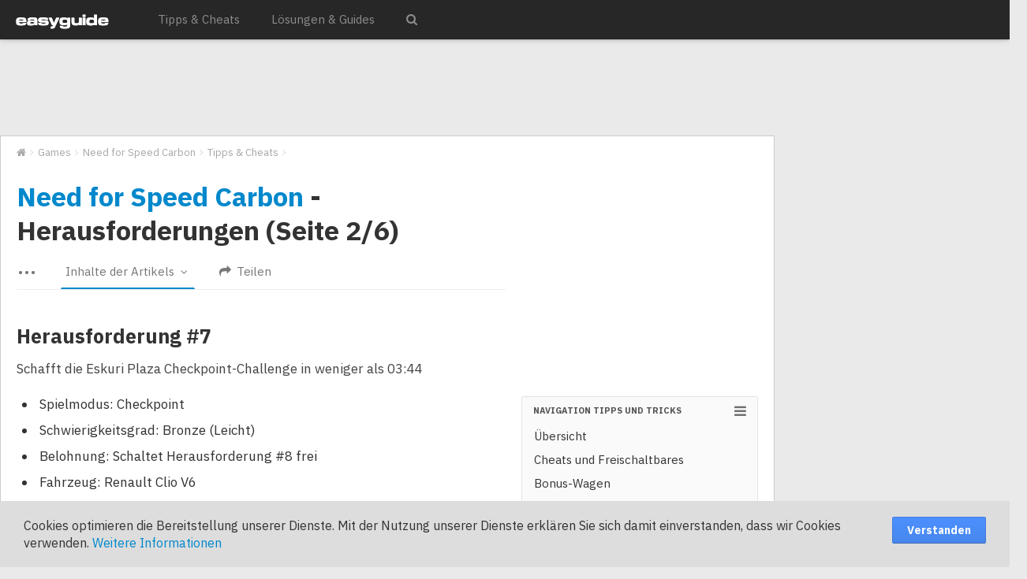

--- FILE ---
content_type: text/html; charset=utf-8
request_url: http://www.easyguide.de/ps3/need-for-speed-carbon/tipps/herausforderungen/2/
body_size: 8088
content:


<!DOCTYPE html><html lang="de">
<head>
    
    <meta charset="utf-8"><meta name="viewport" content="width=device-width">
    <title id="c_Title">Need for Speed Carbon - Herausforderungen  (2/6) (PS3)</title><link rel="preconnect" href="//fonts.googleapis.com" /><link rel="preconnect" href="//fonts.gstatic.com" /><link rel="preconnect" href="//netdna.bootstrapcdn.com" /><link rel="dns-prefetch" href="//pagead2.googlesyndication.com" />
    <meta id="c_MetaDescription" name="description" content="Need for Speed Carbon (PS3) - Herausforderungen : Herausforderung #7 | Herausforderung #8 | Herausforderung #9 | Herausforderung #10 | Heraus ... (Seite 2)"></meta><meta id="c_MetaKeywords" name="keywords"></meta><meta id="c_MetaRobots" name="robots" content="index, follow"></meta><meta http-equiv="pragma" content="no-cache"/><meta http-equiv="expires" content="0"/><meta name="content-language" content="de"/><meta name="audience" content="Alle"/><meta name="author" content="easyguide.de"/><meta name="publisher" content="easyguide.de"/><meta name="copyright" content="easyguide.de"/>
    <link rel="icon" type="image/x-icon" href="[data-uri]" />
    <!--[if lt IE 9]>
        <link rel="shortcut icon" href="/favicon.ico" type="image/x-icon" />
    <![endif]-->
    <meta name="msapplication-config" content="none"/><meta name="verify-v1" content="CwetLmwOkTROOxv1eJiNO50tPX6qF+4GHnVC+98FWaA=" /><meta name="msvalidate.01" content="F4A852210C239D93FC74E3B86A08D613" /><link rel="stylesheet" type="text/css" href="http://static.easyguide.de/css/easyguide.css" />
    <link rel="stylesheet" type="text/css" href="http://static.easyguide.de/css/gamecontents.css" />
<link rel="canonical" href="http://www.easyguide.de/ps2/need-for-speed-carbon/tipps/herausforderungen/2/" /><meta property="og:url" content="http://www.easyguide.de/ps2/need-for-speed-carbon/tipps/herausforderungen/" />
    <script async src="http://pagead2.googlesyndication.com/pagead/js/adsbygoogle.js"></script>
    <script>
     (adsbygoogle = window.adsbygoogle || []).push({
          google_ad_client: "ca-pub-4760479332769758",
          enable_page_level_ads: true
     });
    </script>
    <!--[if lt IE 9]>
	<script src="http://html5shim.googlecode.com/svn/trunk/html5.js"></script>
	<![endif]-->
</head>

<body><div id="ip_page_wrapper"><div id="ip_content_wrapper">
<header>
<div class="navbar navbar-fixed-top">
    <div class="navbar-inner">
        <div class="wrapper">
            <div class="container">
		        <a class="btn btn-navbar collapsed" data-toggle="collapse" data-target=".nav-collapse"><span class="icon-bar"></span><span class="icon-bar"></span><span class="icon-bar"></span></a>
                
		        <div><a class="brand" href="/"><img src="http://static.easyguide.de/img/logo.png" alt="easyguide.de" /></a></div>
		        <div class="nav-collapse collapse">
                    <ul class="nav">
                        <li class="dropdown"><a href="/tipps/">Tipps & Cheats</a></li>
                        <li class="dropdown"><a href="/guides/">Lösungen & Guides</a></li>
                        
                        <li><button class="search-button  visible-tablet visible-desktop"><i class="icon-search openclosesearch"></i><i class="icon-remove openclosesearch" style="display:none"></i></button></li>
                    </ul>
    	        </div>
            </div> 
        </div>
    </div>
    <div id="searchbar"><form action="/search" method="get"><div class="input-append"><input type="text" name="search" id="searchfield" placeholder="Spiel suchen" /><button type="submit" class="btn btn-primary">Suchen</button></div></form></div> 
</div>
</header>

<div id="cnt-wrapper">
    
    <div id="ad-leaderboard"><!-- EGV3R - Leaderboard -->
      <ins class="adsbygoogle egv3r-leaderboard"
          style="display:inline-block"
          data-ad-client="ca-pub-4760479332769758"
          data-ad-slot="3914542994"></ins>
      <script>
        (adsbygoogle = window.adsbygoogle || []).push({});
      </script></div>
    <div id="cnt-wrapper-inner">
        <form method="post" action="/ps3/need-for-speed-carbon/tipps/herausforderungen/2/" id="c_AspMainForm">
<div class="aspNetHidden">
<input type="hidden" name="__VIEWSTATE" id="__VIEWSTATE" value="/wEPDwUKLTU4MzYzMTU3MmRk86JX3LiUnbBxlNZCOOkpC1RqavS6G9lWUDOaizPYBiY=" />
</div>

<div class="aspNetHidden">

	<input type="hidden" name="__VIEWSTATEGENERATOR" id="__VIEWSTATEGENERATOR" value="6EE8606E" />
</div>
            <div class="container main-container">
                <a name="top" id="top"></a>
                <div class="row"><div class="span12"><div itemscope itemtype="http://data-vocabulary.org/Breadcrumb"><ul class="breadcrumb"><li><a href="http://www.easyguide.de/" itemprop="url"><span itemprop="title"><i class="icon-home"></i></span></a></li><li><a href="/games/" itemprop="url"><span itemprop="title">Games</span></a></li><li><a href="http://www.easyguide.de/ps3/need-for-speed-carbon/" itemprop="url"><span itemprop="title">Need for Speed Carbon</span></a></li><li><a href="http://www.easyguide.de/ps3/need-for-speed-carbon/tipps/" itemprop="url"><span itemprop="title">Tipps & Cheats</span></a></li></ul></div></div></div>
                
    <div class="row">

        <!-- LeftColumn -->
	    <div class="span8"> 
            
            
    <div class="gcontent"><h1><a href="/ps3/need-for-speed-carbon/">Need for Speed Carbon</a> - Herausforderungen&nbsp;(Seite 2/6)</h1><div class="game-content-navmenu"><div class="dropdown" id="game-content-navmenu-more"><a href="#" class="btn btn-more btn-link dropdown-toggle" data-dropdown="game-content-navmenu-dropdown-index" data-toggle="dropdown" rel="tooltip" data-placement="top" title="Mehr zu Need for Speed Carbon">&hellip;</a><div id="game-content-navmenu-dropdown-index"><ul class="dropdown-menu"><li class="dropdown-submenu active" ><a class="dropdown-toggle" data-toggle="dropdown" href="#">Tipps & Tricks</a><ul class="dropdown-menu"><li class="sub"><a href="/ps3/need-for-speed-carbon/tipps/cheats-und-freischaltbares/">Cheats und Freischaltbares</a></li><li class="sub"><a href="/ps3/need-for-speed-carbon/tipps/bonus-wagen/">Bonus-Wagen</a></li><li class="sub"><a href="/ps3/need-for-speed-carbon/tipps/polizei/">Polizei</a></li><li class="sub"><a href="/ps3/need-for-speed-carbon/tipps/crew/">Crew</a></li><li class="sub"><a href="/ps3/need-for-speed-carbon/tipps/karten/">Karten</a></li><li class="sub active disabled"><a href="#">Herausforderungen</a></li></ul></li><li class="disabled"><a href="#">Lösungen & Guides</a></li><li class="dropdown-submenu" ><a class="dropdown-toggle" data-toggle="dropdown" href="#">Tests & Meinungen</a><ul class="dropdown-menu"><li><a href="/ps3/need-for-speed-carbon/tests/">Kritiken aus der Presse</a></li><li><a href="/ps3/need-for-speed-carbon/userreviews/">Spieler-Meinungen</a></li></ul></li><li class="disabled"><a href="#">Codes</a></li><li><a href="/ps3/need-for-speed-carbon/screens/">Screenshots</a></li><li class="disabled"><a href="#">Downloads</a></li></ul></div></div><div class="dropdown" id="game-content-navmenu-pages"><a href="#" class="btn btn-nav btn-link dropdown-toggle" data-dropdown="game-content-navmenu-pages" data-toggle="dropdown" rel="tooltip" data-placement="top" title="Inhaltsverzeichnis des Artikels"><span>Inhalte der Artikels</span>&nbsp;&nbsp;<b class="caret"></b></a><!-- START --><ul class="dropdown-menu dropdown-menu-scrollable"><li><a href="/ps3/need-for-speed-carbon/tipps/herausforderungen/#top">Die Herausforderungsserie</a></li><li><a href="/ps3/need-for-speed-carbon/tipps/herausforderungen/#4697">Herausforderung #1</a></li><li><a href="/ps3/need-for-speed-carbon/tipps/herausforderungen/#4698">Herausforderung #2</a></li><li><a href="/ps3/need-for-speed-carbon/tipps/herausforderungen/#4699">Herausforderung #3</a></li><li><a href="/ps3/need-for-speed-carbon/tipps/herausforderungen/#4700">Herausforderung #4</a></li><li><a href="/ps3/need-for-speed-carbon/tipps/herausforderungen/#4701">Herausforderung #5</a></li><li><a href="/ps3/need-for-speed-carbon/tipps/herausforderungen/#4702">Herausforderung #6</a></li><li><a href="/ps3/need-for-speed-carbon/tipps/herausforderungen/2/">Herausforderung #7</a></li><li><a href="/ps3/need-for-speed-carbon/tipps/herausforderungen/2/#4704">Herausforderung #8</a></li><li><a href="/ps3/need-for-speed-carbon/tipps/herausforderungen/2/#4705">Herausforderung #9</a></li><li><a href="/ps3/need-for-speed-carbon/tipps/herausforderungen/2/#4706">Herausforderung #10</a></li><li><a href="/ps3/need-for-speed-carbon/tipps/herausforderungen/2/#4707">Herausforderung #11</a></li><li><a href="/ps3/need-for-speed-carbon/tipps/herausforderungen/2/#4708">Herausforderung #12</a></li><li><a href="/ps3/need-for-speed-carbon/tipps/herausforderungen/2/#4709">Herausforderung #13</a></li><li><a href="/ps3/need-for-speed-carbon/tipps/herausforderungen/3/">Herausforderung #14</a></li><li><a href="/ps3/need-for-speed-carbon/tipps/herausforderungen/3/#4711">Herausforderung #15</a></li><li><a href="/ps3/need-for-speed-carbon/tipps/herausforderungen/3/#4712">Herausforderung #16</a></li><li><a href="/ps3/need-for-speed-carbon/tipps/herausforderungen/3/#4713">Herausforderung #17</a></li><li><a href="/ps3/need-for-speed-carbon/tipps/herausforderungen/3/#4714">Herausforderung #18</a></li><li><a href="/ps3/need-for-speed-carbon/tipps/herausforderungen/3/#4715">Herausforderung #19</a></li><li><a href="/ps3/need-for-speed-carbon/tipps/herausforderungen/3/#4716">Herausforderung #20</a></li><li><a href="/ps3/need-for-speed-carbon/tipps/herausforderungen/4/">Herausforderung #21</a></li><li><a href="/ps3/need-for-speed-carbon/tipps/herausforderungen/4/#4718">Herausforderung #22</a></li><li><a href="/ps3/need-for-speed-carbon/tipps/herausforderungen/4/#4719">Herausforderung #23</a></li><li><a href="/ps3/need-for-speed-carbon/tipps/herausforderungen/4/#4720">Herausforderung #24</a></li><li><a href="/ps3/need-for-speed-carbon/tipps/herausforderungen/4/#4721">Herausforderung #25</a></li><li><a href="/ps3/need-for-speed-carbon/tipps/herausforderungen/4/#4722">Herausforderung #26</a></li><li><a href="/ps3/need-for-speed-carbon/tipps/herausforderungen/4/#4723">Herausforderung #27</a></li><li><a href="/ps3/need-for-speed-carbon/tipps/herausforderungen/5/">Herausforderung #28</a></li><li><a href="/ps3/need-for-speed-carbon/tipps/herausforderungen/5/#4725">Herausforderung #29</a></li><li><a href="/ps3/need-for-speed-carbon/tipps/herausforderungen/5/#4726">Herausforderung #30</a></li><li><a href="/ps3/need-for-speed-carbon/tipps/herausforderungen/5/#4727">Herausforderung #31</a></li><li><a href="/ps3/need-for-speed-carbon/tipps/herausforderungen/5/#4728">Herausforderung #32</a></li><li><a href="/ps3/need-for-speed-carbon/tipps/herausforderungen/5/#4729">Herausforderung #33</a></li><li><a href="/ps3/need-for-speed-carbon/tipps/herausforderungen/5/#4730">Herausforderung #34</a></li><li><a href="/ps3/need-for-speed-carbon/tipps/herausforderungen/6/">Herausforderung #35</a></li><li><a href="/ps3/need-for-speed-carbon/tipps/herausforderungen/6/#4732">Herausforderung #36</a></li></ul><!-- END --></div><div class="dropdown" id="game-content-navmenu-dropdown-share"><a href="#" class="btn btn-share btn-link dropdown-toggle" data-dropdown="game-content-navmenu-dropdown-share" data-toggle="dropdown" rel="tooltip" data-placement="top" title="Teilen"><i class="icon-share-alt"></i> Teilen</a><div class="dropdown-menu dropdown-menu-share"><a href="http://www.facebook.com/sharer.php?u=http%3a%2f%2fwww.easyguide.de%2fps3%2fneed-for-speed-carbon%2ftipps%2fherausforderungen%2f2%2f" class="btn btn-fb" data-window="share" target="_blank" rel="tooltip" data-placement="top" title="Teilen auf Facebook"><i class="icon-facebook icon-large"></i></a><a href="https://twitter.com/share?url=http%3a%2f%2fwww.easyguide.de%2fps3%2fneed-for-speed-carbon%2ftipps%2fherausforderungen%2f2%2f" class="btn btn-tw" data-window="share" target="_blank" rel="tooltip" data-placement="top" title="Teilen auf Twitter"><i class="icon-twitter icon-large"></i></a><a href="https://plus.google.com/share?url=http%3a%2f%2fwww.easyguide.de%2fps3%2fneed-for-speed-carbon%2ftipps%2fherausforderungen%2f2%2f" class="btn btn-go" data-window="share" target="_blank" rel="tooltip" data-placement="top" title="Teilen auf Google+"><i class="icon-google-plus icon-large"></i></a><a href="whatsapp://send?text=Need for Speed Carbon - Herausforderungen - http%3a%2f%2fwww.easyguide.de%2fps3%2fneed-for-speed-carbon%2ftipps%2fherausforderungen%2f2%2f" class="btn btn-wa" target="_blank" rel="tooltip" data-placement="bottom" title="Senden per WhatsApp"><i class="icon-phone icon-large"></i></a><a href="mailto:?subject=Need for Speed Carbon - Herausforderungen&body=%0D%0A%0D%0Ahttp://www.easyguide.de/ps3/need-for-speed-carbon/tipps/herausforderungen/2/%0D%0A%0D%0A" class="btn" rel="tooltip" data-placement="bottom" title="Senden per E-Mail"><i class="icon-envelope icon-large"></i></a></div></div><div style="clear:both;"></div></div><!-- end of game-content-navmenu --> <div class="cheat"><h2>Herausforderung #7</h2><p>Schafft die Eskuri Plaza Checkpoint-Challenge in weniger als 03:44</p><ul class="small"><li>Spielmodus: Checkpoint</li><li>Schwierigkeitsgrad: Bronze (Leicht)</li><li>Belohnung: Schaltet Herausforderung #8 frei</li><li>Fahrzeug: Renault Clio V6</li><li>Strecke: Eskuri Plaza</li><li>Länge: 5.6 Meilen</li></ul></div><div class="cheat"><h2>Herausforderung #8</h2><p>Schafft die Rabinowitz Drive Checkpoint-Challenge in weniger als 03:02</p><ul class="small"><li>Spielmodus: Checkpoint</li><li>Schwierigkeitsgrad: Silber (Intermediate)</li><li>Belohnung: Schaltet Herausforderung #9 frei</li><li>Fahrzeug: Plymouth Hemi Cuda</li><li>Strecke: Rabinowitz Drive</li><li>Länge: 5.3 Meilen</li></ul></div><div class="cheat"><h2>Herausforderung #9</h2><p>Schafft die Blackwell Road Checkpoint-Challenge in weniger als 03:21</p><ul class="small"><li>Spielmodus: Checkpoint</li><li>Schwierigkeitsgrad: Gold (Schwer)</li><li>Belohnung:  Venom Spoiler und Herausforderung #10</li><li>Fahrzeug: Porsche 911 GT3 RS</li><li>Strecke: Blackwell Road</li><li>Länge: 5.8 Meilen</li></ul></div><div class="cheat"><h2>Herausforderung #10</h2><p>Schafft die Lofty Heights Checkpoint-Challenge in weniger als 02:39</p><ul class="small"><li>Spielmodus: Canyon-Checkpoint</li><li>Schwierigkeitsgrad: Bronze (Leicht)</li><li>Belohnung: Schaltet Herausforderung #11 frei</li><li>Fahrzeug: Chevrolet Camero SS</li><li>Strecke: Lofty Heights</li><li>Länge: 3.3 Meilen</li></ul></div><div class="cheat"><h2>Herausforderung #11</h2><p>Schafft die Knife's Edge Checkpoint-Challenge in weniger als 01:25</p><ul class="small"><li>Spielmodus: Canyon-Checkpoint</li><li>Schwierigkeitsgrad: Silber (Intermediate)</li><li>Belohnung: Schaltet Herausforderung #12 frei</li><li>Fahrzeug: Mazda RX-7</li><li>Strecke: Knife's Edge</li><li>Länge: 2.4 Meilen</li></ul></div><div class="cheat"><h2>Herausforderung #12</h2><p>Schafft die Desperation Ridge Checkpoint-Challenge in weniger als 01:55</p><ul class="small"><li>Spielmodus: Canyon-Checkpoint</li><li>Schwierigkeitsgrad: Gold (Schwer)</li><li>Belohnung:  Pearlescent Paint und Herausforderung #13</li><li>Fahrzeug: BMW M3 GTR</li><li>Strecke: Desperation Ridge</li><li>Länge: 3.4 Meilen</li></ul></div><div class="cheat"><h2>Herausforderung #13</h2><p>Holt in diesem Canyon-Drift mehr als 25.000 Punkte</p><ul class="small"><li>Spielmodus: Canyon-Drift</li><li>Schwierigkeitsgrad: Bronze (Leicht)</li><li>Belohnung: Schaltet Herausforderung #14 frei</li><li>Fahrzeug: Aston Martin DB9</li><li>Strecke: Gold Valley Run</li><li>Länge: 3.1 Meilen</li></ul></div></div><!-- end of gcontent --><!-- Pagination --><div class="pagination-cheats"><p class="text-center"><b>Herausforderungen</b>: Seite 2 von 6</p><p class="text-center">Weiter mit: <b><a href="/ps3/need-for-speed-carbon/tipps/herausforderungen/3/">Herausforderung #14</a></b></p></div><!-- end of Pagination --><!-- Pagination --><div class="pagination pagination-centered"><ul><li><a rel="prev" href="/ps3/need-for-speed-carbon/tipps/herausforderungen/"><i class="icon-chevron-left"></i></a></li><li><a href="/ps3/need-for-speed-carbon/tipps/herausforderungen/">1</a></li><li class="active"><span>2</span></li><li><a href="/ps3/need-for-speed-carbon/tipps/herausforderungen/3/">3</a></li><li><a href="/ps3/need-for-speed-carbon/tipps/herausforderungen/4/">4</a></li><li><a href="/ps3/need-for-speed-carbon/tipps/herausforderungen/5/">5</a></li><li><a href="/ps3/need-for-speed-carbon/tipps/herausforderungen/6/">6</a></li><li><a rel="next" href="/ps3/need-for-speed-carbon/tipps/herausforderungen/3/"><i class="icon-chevron-right"></i></a></li></ul></div> <!-- end of Pagination --><div class="gcontent"><div class="content-dates-cheats"><span class="date-published">Veröffentlicht: 01.02.2007</span><span class="date-updated">Aktualisiert: 24.03.2007</span></div></div><!-- end of gcontent -->




            <br /><br />
            <div class="row">
                <div class="span8"><hr></div>
            </div>
            <div class="row">
                <div class="span4"><div class="game-content-links-footer"><h3>Lösungen und Guides zu Need for Speed Carbon</h3><ul class="game-content-link-indices icons-ul"><li class="muted"><i class="icon-li icon-fixed-width icon-caret-right"></i>Noch keine Lösungen und Guides vorhanden.</li></ul></div></div> <!-- end of span4 --><div class="span4"><div class="game-content-links-footer"><h3>Tipps für Need for Speed Carbon auf anderen Systemen</h3><ul class="game-content-link-indices-platforms"><li class="muted">PlayStation 3</li><li><a href="/xbox360/need-for-speed-carbon/tipps/">Xbox 360</a></li><li><a href="/ps2/need-for-speed-carbon/tipps/">PlayStation 2</a></li><li><a href="/wii/need-for-speed-carbon/tipps/">Wii</a></li></ul></div></div> <!-- end of span4 -->
            </div> <!-- end of row -->
            
            <div id="ad-matchedcontent"><p>Weitere hilfreiche Artikel</p>
      <ins class="adsbygoogle"
        style="display:block"
        data-ad-client="ca-pub-4760479332769758"
        data-ad-slot="1073670198"
        data-ad-format="autorelaxed"></ins>
      <script>
          (adsbygoogle = window.adsbygoogle || []).push({});
      </script></div>
        </div> <!-- end of LeftColumn -->

        
       <!-- RightColumn -->
	    <div id="modules" class="span4">
            
            <div id="ad-modules"><!-- EGV3R - Game - Modules - Tipps -->
      <ins class="adsbygoogle egv3r-game-modules-tipps"
      style="display:inline-block"
        data-ad-client="ca-pub-4760479332769758"
        data-ad-slot="7764489793"></ins>
      <script>
        (adsbygoogle = window.adsbygoogle || []).push({});
      </script></div>
	        
    <!-- Content-Navigation --><div class="module module-content-nav module-full-width"><h4>Navigation Tipps und Tricks <i class="icon-reorder icon-large"></i></h4><ul class="nav nav-list nav-list-content"><li><a href="/ps3/need-for-speed-carbon/tipps/">Übersicht</a></li><li><a href="/ps3/need-for-speed-carbon/tipps/cheats-und-freischaltbares/">Cheats und Freischaltbares</a></li><li><a href="/ps3/need-for-speed-carbon/tipps/bonus-wagen/">Bonus-Wagen</a></li><li><a href="/ps3/need-for-speed-carbon/tipps/polizei/">Polizei</a></li><li><a href="/ps3/need-for-speed-carbon/tipps/crew/">Crew</a></li><li><a href="/ps3/need-for-speed-carbon/tipps/karten/">Karten</a></li><li class="active disabled"><a href="#">Herausforderungen</a></li></ul></div> <!-- end of Content-Navigation -->
    <div class="module module-contentlink module-contentlink-gray-light"><h4>Lösungen und Guides</h4><a href="/ps4/monster-hunter-world/guides/" title="Monster Hunter World - Kombinationsliste mit allen Rezepten"><img src="http://media.easyguide.de/teaser/monster-hunter-world-herstellungsliste.jpg" alt="Monster Hunter World - Kombinationsliste mit allen Rezepten"></a><h2><a href="/ps4/monster-hunter-world/guides/">Monster Hunter World - <span>Kombinationsliste mit allen Rezepten</span></a></h2><div class="dropdown platform"><a class="dropdown-toggle" data-toggle="dropdown" href="#">PS4 <b class="caret"></b></a><ul class="dropdown-menu"><li><a href="/xbox-one/monster-hunter-world/guides/">XOne</a></li><li><a href="/ps4/monster-hunter-world/guides/">PS4</a></li></ul></div><p>Unsere Herstellungsliste zeigt euch, welche Tränke, Fallen, Munition und andere Items ihr mit welchen Materialien selbst herstellen könnt. <a href="/ps4/monster-hunter-world/guides/">Lesen&nbsp;»</a></p></div>
    <!-- Content-Navigation --><div class="module module-content-other-platforms"><h4>Weitere Plattformen<i class="icon-sitemap icon-large"></i></h4><p>Die Tipps auf dieser Seite gehören zu folgenden Spielen:</p><ul class="icons-ul"><li><i class="icon-li icon-caret-right"></i><a href="/ps2/need-for-speed-carbon/tipps/herausforderungen/">Need for Speed Carbon (PS2)</a></li><li><i class="icon-li icon-caret-right"></i>Need for Speed Carbon (PS3)</li><li><i class="icon-li icon-caret-right"></i><a href="/xbox360/need-for-speed-carbon/tipps/herausforderungen/">Need for Speed Carbon (XB360)</a></li></ul></div> <!-- end of Content-Navigation --> 

            <!-- Game-Details --><div class="module module-gamedetails module-full-width clearfix"><h4>Need for Speed Carbon <i class="icon-exclamation-sign icon-large"></i></h4><div class="packshot"><p class="text-center"><img src="http://media.easyguide.de/ico/50/needforspeedcarbon_ico.jpg" alt="Need for Speed Carbon" /></p><div class="userreviews-summary"><p><a href="/ps3/need-for-speed-carbon/userreviews/">(22 Bewertungen)</a></p></div></div><div class="details"><dl><dt>Publisher</dt><dd>Electronic Arts</dd><dt>Entwickler</dt><dd>EA Black Box</dd><dt>Genre</dt><dd>Racing</dd><dt><a href="/usk/" rel="nofollow" title="Details zur Altersfreigabe" ><span class="usk3"></span></a></dt><dd></dd></dl></div></div> <!-- end of Game-Details -->
            
    <!-- Updates --><div class="module module-updates module-full-width"><h4><i class="icon-reorder icon-large"></i>Neue Tipps & Cheats von easyguide</h4><ol><li><a href="/ps4/fortnite/tipps/trophaeen/">Fortnite<br/><span class="item">Trophäen</span></a></li><li><a href="/xbox-one/fortnite/tipps/erfolge/">Fortnite<br/><span class="item">Erfolge</span></a></li><li><a href="/ps4/conan-exiles/tipps/trophaeen/">Conan Exiles<br/><span class="item">Trophäen</span></a></li><li><a href="/ps4/god-of-war/tipps/sammelobjekte-fundorte-der-collectibles/">God of War<br/><span class="item">Niflheim</span></a></li><li><a href="/ps4/god-of-war/tipps/sammelobjekte-fundorte-der-collectibles/">God of War<br/><span class="item">Muspelheim</span></a></li><li><a href="/ps4/god-of-war/tipps/sammelobjekte-fundorte-der-collectibles/">God of War<br/><span class="item">Council of Valkyries</span></a></li><li><a href="/ps4/god-of-war/tipps/sammelobjekte-fundorte-der-collectibles/">God of War<br/><span class="item">Fundorte der Sammelobjekte: Artefakte, Raben, Kisten, Schreine, Walküren, Drachen und andere Collectibles</span></a></li><li><a href="/ps4/god-of-war/tipps/sammelobjekte-fundorte-der-collectibles/">God of War<br/><span class="item">Helheim</span></a></li></ol><p><a class="btn btn-primary" href="/tipps/" title="Alle Tipps & Cheats">Alle Tipps & Cheats anzeigen</a></p></div> <!-- end of Updates --> 

	    </div> <!-- end of RightColumn -->
	
    </div> <!-- end of row -->
    

            </div> <!-- end of main-container -->
        </form>
    </div> <!-- cnt-wrapper-inner -->
    <div id="ad-na-sky"></div>
</div> <!-- cnt-wrapper -->
    
<div style="clear:both"></div>

<footer id="footer">


    <div id="footer-top">
        <div class="wrapper">
        	<div class="container">

		        <div class="row">
			
			        <div class="span2 footer-channel">
				        <p class="head">Channels</p>
				        <ul class="footer-list">
                            <li><span class="text-success">XBox One</span></li>
                            <li><span class="text-success">XBox 360</span></li>
                            <li><span class="text-info">PlayStation 4</span></li>
					        <li><span class="text-info">PlayStation 3</span></li>
                            <li><span class="text-warning">Switch | 3DS</span></li>
					        <li><span class="text-warning">Wii U | Wii</span></li>
					        <li><span class="text-info">PlayStation 2</span></li>
					        <li><span class="text-info">VITA | PSP</span></li>
                            <li class="muted">Android</li>
                            <li class="muted">iPhone / iOs</li>
				        </ul>
			        </div> 
                    
			        <div class="span2 footer-common">
				        <p class="head">Allgemein</p>
				        <ul class="footer-list">
					        
					        <li><a href="/tipps/">Tipps & Cheats</a></li>
					        <li><a href="/guides/">Lösungen & Guides</a></li>
					        <li><a rel="nofollow" href="/contact/">Kontakt</a></li>
				        </ul>
			        </div>
                    
		            <div class="span4 footer-charts-games"><p class="head">Top-Games</p><div class="row"><div class="span2"><ul class="footer-list"><li><a href="/ps4/monster-hunter-world/">Monster Hunter World</a></li><li><a href="/ps2/final-fantasy-12/">Final Fantasy XII</a></li><li><a href="/wii/lego-harry-potter-die-jahre-14/">LEGO Harry Potter: Die Jahre 1-4</a></li><li><a href="/ps4/assassins-creed-unity/">Assassins Creed Unity</a></li><li><a href="/xbox360/assassins-creed-brotherhood/">Assassins Creed Brotherhood</a></li><li><a href="/ps3/assassins-creed-2/">Assassins Creed 2</a></li></ul></div><div class="span2"><ul class="footer-list"><li><a href="/xbox360/red-dead-redemption/">Red Dead Redemption</a></li><li><a href="/xbox360/final-fantasy-13/">Final Fantasy XIII</a></li><li><a href="/ps4/assassins-creed-origins/">Assassins Creed Origins</a></li><li><a href="/ps3/assassins-creed-4-black-flag/">Assassins Creed 4: Black Flag</a></li></ul></div></div></div>
	
		        </div> <!-- /row -->
	
		        <div class="row">
			        <div class="span12">
				        <p style="color:#aaa">
                            <a class="footer-social" rel="nofollow" href="https://www.youtube.com/user/easyguide" target="_blank" title="easyguide.de bei Youtube"><i class="icon-youtube icon-large"></i></a>
					        <span class="footer-social"><i class="icon-facebook icon-large"></i></span>
					        <span class="footer-social"><i class="icon-google-plus icon-large"></i></span>
					        <span class="footer-social"><i class="icon-twitter icon-large"></i></span>
				        </p>
			        </div>
		        </div> <!-- /row -->


	        </div> <!-- /container -->
        </div>
	</div> <!-- /footer-top -->
	

	<div id="footer-bottom">
        <div class="wrapper">
        	<div class="container">

		        <div class="row">
			        <div class="span6">© 2017 easyguide. Alle Rechte vorbehalten.</div> <!-- /span6 -->
			        <div class="span6">
				        <ul class="footer-nav">
					        <li><a rel="nofollow" href="/terms/">Nutzungsbedingungen</a></li>
					        <li><a rel="nofollow" href="/privacy/">Datenschutzerklärung</a></li>
					        <li><a rel="nofollow" href="/impressum/">Impressum</a></li>
				        </ul>
			        </div> <!-- /span6 -->
		        </div> <!-- /row -->

	        </div> <!-- /container -->
        </div>
	</div> <!-- /footer-bottom -->


</footer>


<script src="http://static.easyguide.de/js/easyguide.min.js"></script>


    




</div> <!-- ip_content_wrapper --></div> <!-- ip_page_wrapper --></body>
</html>


--- FILE ---
content_type: text/html; charset=utf-8
request_url: https://www.google.com/recaptcha/api2/aframe
body_size: 268
content:
<!DOCTYPE HTML><html><head><meta http-equiv="content-type" content="text/html; charset=UTF-8"></head><body><script nonce="a6ENQxJUp4OXlZwe9x15mQ">/** Anti-fraud and anti-abuse applications only. See google.com/recaptcha */ try{var clients={'sodar':'https://pagead2.googlesyndication.com/pagead/sodar?'};window.addEventListener("message",function(a){try{if(a.source===window.parent){var b=JSON.parse(a.data);var c=clients[b['id']];if(c){var d=document.createElement('img');d.src=c+b['params']+'&rc='+(localStorage.getItem("rc::a")?sessionStorage.getItem("rc::b"):"");window.document.body.appendChild(d);sessionStorage.setItem("rc::e",parseInt(sessionStorage.getItem("rc::e")||0)+1);localStorage.setItem("rc::h",'1769178632814');}}}catch(b){}});window.parent.postMessage("_grecaptcha_ready", "*");}catch(b){}</script></body></html>

--- FILE ---
content_type: text/css
request_url: http://static.easyguide.de/css/easyguide.css
body_size: 27853
content:
@import url('https://fonts.googleapis.com/css?family=IBM+Plex+Sans:400,700');
.clearfix{*zoom:1;}.clearfix:before,.clearfix:after{display:table;content:"";line-height:0;}
.clearfix:after{clear:both;}
.hide-text{font:0/0 a;color:transparent;text-shadow:none;background-color:transparent;border:0;}
.input-block-level{display:block;width:100%;min-height:28px;-webkit-box-sizing:border-box;box-sizing:border-box;}
article,aside,details,figcaption,figure,footer,header,hgroup,nav,section{display:block;}
audio,canvas,video{display:inline-block;*display:inline;*zoom:1;}
audio:not([controls]){display:none;}
html{font-size:100%;-webkit-text-size-adjust:100%;-ms-text-size-adjust:100%;}
a:focus{outline:thin dotted #333;outline:5px auto -webkit-focus-ring-color;outline-offset:-2px;}
a:hover,a:active{outline:0;}
sub,sup{position:relative;font-size:75%;line-height:0;vertical-align:baseline;}
sup{top:-0.5em;}
sub{bottom:-0.25em;}
img{max-width:100%;width:auto\9;height:auto;vertical-align:middle;border:0;-ms-interpolation-mode:bicubic;}
#map_canvas img,.google-maps img{max-width:none;}
button,input,select,textarea{margin:0;font-size:100%;vertical-align:middle;}
button,input{*overflow:visible;line-height:normal;}
button::-moz-focus-inner,input::-moz-focus-inner{padding:0;border:0;}
button,html input[type="button"],input[type="reset"],input[type="submit"]{-webkit-appearance:button;cursor:pointer;}
label,select,button,input[type="button"],input[type="reset"],input[type="submit"],input[type="radio"],input[type="checkbox"]{cursor:pointer;}
input[type="search"]{-webkit-box-sizing:content-box;box-sizing:content-box;-webkit-appearance:textfield;}
input[type="search"]::-webkit-search-decoration,input[type="search"]::-webkit-search-cancel-button{-webkit-appearance:none;}
textarea{overflow:auto;vertical-align:top;}
@media print{*{text-shadow:none !important;color:#000 !important;background:transparent !important;-webkit-box-shadow:none !important;box-shadow:none !important;} a,a:visited{text-decoration:underline;} a[href]:after{content:" (" attr(href) ")";} abbr[title]:after{content:" (" attr(title) ")";} .ir a:after,a[href^="javascript:"]:after,a[href^="#"]:after{content:"";} pre,blockquote{border:1px solid #999;page-break-inside:avoid;} thead{display:table-header-group;} tr,img{page-break-inside:avoid;} img{max-width:100% !important;} @page {margin:0.5cm;}p,h2,h3{orphans:3;widows:3;} h2,h3{page-break-after:avoid;}}body{margin:0;font-family:"IBM Plex Sans",Arial,Helvetica,sans-serif;font-size:14px;line-height:20px;color:#333333;background-color:#ffffff;}
a{color:#0088cc;text-decoration:none;}
a:hover,a:focus{color:#005580;text-decoration:underline;}
.img-rounded{border-radius:6px;}
.img-polaroid{padding:4px;background-color:#fff;border:1px solid #ccc;border:1px solid rgba(0, 0, 0, 0.2);-webkit-box-shadow:0 1px 3px rgba(0, 0, 0, 0.1);box-shadow:0 1px 3px rgba(0, 0, 0, 0.1);}
.img-circle{border-radius:500px;}
.row{margin-left:-20px;*zoom:1;}.row:before,.row:after{display:table;content:"";line-height:0;}
.row:after{clear:both;}
[class*="span"]{float:left;min-height:1px;margin-left:20px;}
.container,.navbar-static-top .container,.navbar-fixed-top .container,.navbar-fixed-bottom .container{width:940px;}
.span12{width:940px;}
.span11{width:860px;}
.span10{width:780px;}
.span9{width:700px;}
.span8{width:620px;}
.span7{width:540px;}
.span6{width:460px;}
.span5{width:380px;}
.span4{width:300px;}
.span3{width:220px;}
.span2{width:140px;}
.span1{width:60px;}
.offset12{margin-left:980px;}
.offset11{margin-left:900px;}
.offset10{margin-left:820px;}
.offset9{margin-left:740px;}
.offset8{margin-left:660px;}
.offset7{margin-left:580px;}
.offset6{margin-left:500px;}
.offset5{margin-left:420px;}
.offset4{margin-left:340px;}
.offset3{margin-left:260px;}
.offset2{margin-left:180px;}
.offset1{margin-left:100px;}
[class*="span"].hide,.row-fluid [class*="span"].hide{display:none;}
[class*="span"].pull-right,.row-fluid [class*="span"].pull-right{float:right;}
.container{margin-right:auto;margin-left:auto;*zoom:1;}.container:before,.container:after{display:table;content:"";line-height:0;}
.container:after{clear:both;}
.container-fluid{padding-right:20px;padding-left:20px;*zoom:1;}.container-fluid:before,.container-fluid:after{display:table;content:"";line-height:0;}
.container-fluid:after{clear:both;}
p{margin:0 0 10px;}
.lead{margin-bottom:20px;font-size:21px;font-weight:200;line-height:30px;}
small{font-size:85%;}
strong{font-weight:bold;}
em{font-style:italic;}
cite{font-style:normal;}
.muted{color:#999999;}
a.muted:hover,a.muted:focus{color:#808080;}
.text-warning{color:#c09853;}
a.text-warning:hover,a.text-warning:focus{color:#a47e3c;}
.text-error{color:#d74a38;}
a.text-error:hover,a.text-error:focus{color:#b73525;}
.text-info{color:#3a87ad;}
a.text-info:hover,a.text-info:focus{color:#2d6987;}
.text-success{color:#468847;}
a.text-success:hover,a.text-success:focus{color:#356635;}
.text-left{text-align:left;}
.text-right{text-align:right;}
.text-center{text-align:center;}
h1,h2,h3,h4,h5,h6{margin:10px 0;font-family:"IBM Plex Sans",Arial,Helvetica,sans-serif;font-weight:700;line-height:20px;color:inherit;text-rendering:optimizelegibility;}h1 small,h2 small,h3 small,h4 small,h5 small,h6 small{font-weight:normal;line-height:1;color:#999999;}
h1,h2,h3{line-height:40px;}
h1{font-size:38.5px;}
h2{font-size:31.5px;}
h3{font-size:24.5px;}
h4{font-size:17.5px;}
h5{font-size:14px;}
h6{font-size:11.9px;}
h1 small{font-size:24.5px;}
h2 small{font-size:17.5px;}
h3 small{font-size:14px;}
h4 small{font-size:14px;}
ul,ol{padding:0;margin:0 0 10px 25px;}
ul ul,ul ol,ol ol,ol ul{margin-bottom:0;}
li{line-height:20px;}
ul.unstyled,ol.unstyled{margin-left:0;list-style:none;}
ul.inline,ol.inline{margin-left:0;list-style:none;}ul.inline>li,ol.inline>li{display:inline-block;*display:inline;*zoom:1;padding-left:5px;padding-right:5px;}
dl{margin-bottom:20px;}
dt,dd{line-height:20px;}
dt{font-weight:bold;}
dd{margin-left:10px;}
.dl-horizontal{*zoom:1;}.dl-horizontal:before,.dl-horizontal:after{display:table;content:"";line-height:0;}
.dl-horizontal:after{clear:both;}
.dl-horizontal dt{float:left;width:160px;clear:left;text-align:right;overflow:hidden;text-overflow:ellipsis;white-space:nowrap;}
.dl-horizontal dd{margin-left:180px;}
hr{margin:20px 0;border:0;border-top:1px solid #eeeeee;border-bottom:1px solid #ffffff;}
abbr[title],abbr[data-original-title]{cursor:help;border-bottom:1px dotted #999999;}
abbr.initialism{font-size:90%;text-transform:uppercase;}
blockquote{padding:0 0 0 15px;margin:0 0 20px;border-left:5px solid #eeeeee;}blockquote p{margin-bottom:0;font-size:17.5px;font-weight:300;line-height:1.25;}
blockquote small{display:block;line-height:20px;color:#999999;}blockquote small:before{content:'\2014 \00A0';}
blockquote.pull-right{float:right;padding-right:15px;padding-left:0;border-right:5px solid #eeeeee;border-left:0;}blockquote.pull-right p,blockquote.pull-right small{text-align:right;}
blockquote.pull-right small:before{content:'';}
blockquote.pull-right small:after{content:'\00A0 \2014';}
q:before,q:after,blockquote:before,blockquote:after{content:"";}
address{display:block;margin-bottom:20px;font-style:normal;line-height:20px;}
.dropup,.dropdown{position:relative;}
.dropdown-toggle{*margin-bottom:-3px;}
.dropdown-toggle:active,.open .dropdown-toggle{outline:0;}
.caret{display:inline-block;width:0;height:0;vertical-align:top;border-top:4px solid #000000;border-right:4px solid transparent;border-left:4px solid transparent;content:"";}
.dropdown .caret{margin-top:8px;margin-left:2px;}
.dropdown-menu{position:absolute;top:100%;left:0;z-index:1000;display:none;float:left;min-width:160px;padding:5px 0;margin:2px 0 0;list-style:none;background-color:#ffffff;border:1px solid #ccc;border:1px solid rgba(0, 0, 0, 0.2);*border-right-width:2px;*border-bottom-width:2px;border-radius:6px;-webkit-box-shadow:0 5px 10px rgba(0, 0, 0, 0.2);box-shadow:0 5px 10px rgba(0, 0, 0, 0.2);background-clip:padding-box;}.dropdown-menu.pull-right{right:0;left:auto;}
.dropdown-menu .divider{*width:100%;height:1px;margin:9px 1px;*margin:-5px 0 5px;overflow:hidden;background-color:#e5e5e5;border-bottom:1px solid #ffffff;}
.dropdown-menu>li>a{display:block;padding:3px 20px;clear:both;font-weight:normal;line-height:20px;color:#333333;white-space:nowrap;}
.dropdown-menu>li>a:hover,.dropdown-menu>li>a:focus,.dropdown-submenu:hover>a,.dropdown-submenu:focus>a{text-decoration:none;color:#000000;background-color:#f0f0f0;background-image:-webkit-gradient(linear, left top, left bottom, from(#f5f5f5), to(#e8e8e8));background-image:linear-gradient(to bottom, #f5f5f5, #e8e8e8);background-repeat:repeat-x;filter:progid:DXImageTransform.Microsoft.gradient(startColorstr='#fff5f5f5', endColorstr='#ffe8e8e8', GradientType=0);}
.dropdown-menu>.active>a,.dropdown-menu>.active>a:hover,.dropdown-menu>.active>a:focus{color:#ffffff;text-decoration:none;outline:0;background-color:#0081c2;background-image:-webkit-gradient(linear, left top, left bottom, from(#0088cc), to(#0077b3));background-image:linear-gradient(to bottom, #0088cc, #0077b3);background-repeat:repeat-x;filter:progid:DXImageTransform.Microsoft.gradient(startColorstr='#ff0088cc', endColorstr='#ff0077b3', GradientType=0);}
.dropdown-menu>.disabled>a,.dropdown-menu>.disabled>a:hover,.dropdown-menu>.disabled>a:focus{color:#999999;}
.dropdown-menu>.disabled>a:hover,.dropdown-menu>.disabled>a:focus{text-decoration:none;background-color:transparent;background-image:none;filter:progid:DXImageTransform.Microsoft.gradient(enabled = false);cursor:default;}
.open{*z-index:1000;}.open>.dropdown-menu{display:block;}
.pull-right>.dropdown-menu{right:0;left:auto;}
.dropup .caret,.navbar-fixed-bottom .dropdown .caret{border-top:0;border-bottom:4px solid #000000;content:"";}
.dropup .dropdown-menu,.navbar-fixed-bottom .dropdown .dropdown-menu{top:auto;bottom:100%;margin-bottom:1px;}
.dropdown-submenu{position:relative;}
.dropdown-submenu>.dropdown-menu{top:0;left:100%;margin-top:-6px;margin-left:-1px;border-radius:0 6px 6px 6px;}
.dropdown-submenu:hover>.dropdown-menu{display:block;}
.dropup .dropdown-submenu>.dropdown-menu{top:auto;bottom:0;margin-top:0;margin-bottom:-2px;border-radius:5px 5px 5px 0;}
.dropdown-submenu>a:after{display:block;content:" ";float:right;width:0;height:0;border-color:transparent;border-style:solid;border-width:5px 0 5px 5px;border-left-color:#cccccc;margin-top:5px;margin-right:-10px;}
.dropdown-submenu:hover>a:after{border-left-color:#000000;}
.dropdown-submenu.pull-left{float:none;}.dropdown-submenu.pull-left>.dropdown-menu{left:-100%;margin-left:10px;border-radius:6px 0 6px 6px;}
.dropdown .dropdown-menu .nav-header{padding-left:20px;padding-right:20px;}
.typeahead{z-index:1051;margin-top:2px;border-radius:2px;}
.well{min-height:20px;padding:19px;margin-bottom:20px;background-color:#f5f5f5;border:1px solid #e3e3e3;border-radius:2px;-webkit-box-shadow:inset 0 1px 1px rgba(0, 0, 0, 0.05);box-shadow:inset 0 1px 1px rgba(0, 0, 0, 0.05);}.well blockquote{border-color:#ddd;border-color:rgba(0, 0, 0, 0.15);}
.well-large{padding:24px;border-radius:2px;}
.well-small{padding:9px;border-radius:2px;}
.fade{opacity:0;-webkit-transition:opacity 0.15s linear;transition:opacity 0.15s linear;}.fade.in{opacity:1;}
.collapse{position:relative;height:0;overflow:hidden;-webkit-transition:height 0.35s ease;transition:height 0.35s ease;}.collapse.in{height:auto;}
.close{float:right;font-size:20px;font-weight:bold;line-height:20px;color:#000000;text-shadow:0 1px 0 #ffffff;opacity:0.2;filter:alpha(opacity=20);}.close:hover,.close:focus{color:#000000;text-decoration:none;cursor:pointer;opacity:0.4;filter:alpha(opacity=40);}
button.close{padding:0;cursor:pointer;background:transparent;border:0;-webkit-appearance:none;}
.btn{display:inline-block;*display:inline;*zoom:1;padding:4px 12px;margin-bottom:0;font-size:14px;line-height:20px;text-align:center;vertical-align:middle;cursor:pointer;color:#333333;text-shadow:0 1px 1px rgba(255, 255, 255, 0.75);background-color:#fafafa;background-image:-webkit-gradient(linear, left top, left bottom, from(#fcfcfc), to(#f8f8f8));background-image:linear-gradient(to bottom, #fcfcfc, #f8f8f8);background-repeat:repeat-x;filter:progid:DXImageTransform.Microsoft.gradient(startColorstr='#fffcfcfc', endColorstr='#fff8f8f8', GradientType=0);border-color:#f8f8f8 #f8f8f8 #d2d2d2;border-color:rgba(0, 0, 0, 0.1) rgba(0, 0, 0, 0.1) rgba(0, 0, 0, 0.25);*background-color:#f8f8f8;filter:progid:DXImageTransform.Microsoft.gradient(enabled = false);border:1px solid #d9d9d9;*border:0;border-bottom-color:#c0c0c0;border-radius:2px;*margin-left:.3em;-webkit-box-shadow:inset 0 1px 0 rgba(255,255,255,.2), 0 1px 2px rgba(0,0,0,.05);box-shadow:inset 0 1px 0 rgba(255,255,255,.2), 0 1px 2px rgba(0,0,0,.05);}.btn:hover,.btn:focus,.btn:active,.btn.active,.btn.disabled,.btn[disabled]{color:#333333;background-color:#f8f8f8;*background-color:#ebebeb;}
.btn:active,.btn.active{background-color:#dfdfdf \9;}
.btn:first-child{*margin-left:0;}
.btn:hover,.btn:focus{color:#333333;text-decoration:none;background-position:0 -15px;-webkit-transition:background-position 0.1s linear;transition:background-position 0.1s linear;}
.btn:focus{outline:thin dotted #333;outline:5px auto -webkit-focus-ring-color;outline-offset:-2px;}
.btn.active,.btn:active{background-image:none;outline:0;-webkit-box-shadow:inset 0 2px 4px rgba(0,0,0,.15), 0 1px 2px rgba(0,0,0,.05);box-shadow:inset 0 2px 4px rgba(0,0,0,.15), 0 1px 2px rgba(0,0,0,.05);}
.btn.disabled,.btn[disabled]{cursor:default;background-image:none;opacity:0.65;filter:alpha(opacity=65);-webkit-box-shadow:none;box-shadow:none;}
.btn-large{padding:11px 19px;font-size:17.5px;border-radius:2px;}
.btn-large [class^="icon-"],.btn-large [class*=" icon-"]{margin-top:4px;}
.btn-small{padding:2px 10px;font-size:11.9px;border-radius:2px;}
.btn-small [class^="icon-"],.btn-small [class*=" icon-"]{margin-top:0;}
.btn-mini [class^="icon-"],.btn-mini [class*=" icon-"]{margin-top:-1px;}
.btn-mini{padding:0 6px;font-size:10.5px;border-radius:2px;}
.btn-block{display:block;width:100%;padding-left:0;padding-right:0;-webkit-box-sizing:border-box;box-sizing:border-box;}
.btn-block+.btn-block{margin-top:5px;}
input[type="submit"].btn-block,input[type="reset"].btn-block,input[type="button"].btn-block{width:100%;}
.btn-primary.active,.btn-warning.active,.btn-danger.active,.btn-success.active,.btn-info.active,.btn-inverse.active{color:rgba(255, 255, 255, 0.75);}
.btn-primary{color:#ffffff;text-shadow:0 -1px 0 rgba(0, 0, 0, 0.25);background-color:#4b8cf7;background-image:-webkit-gradient(linear, left top, left bottom, from(#4d90fe), to(#4787ed));background-image:linear-gradient(to bottom, #4d90fe, #4787ed);background-repeat:repeat-x;filter:progid:DXImageTransform.Microsoft.gradient(startColorstr='#ff4d90fe', endColorstr='#ff4787ed', GradientType=0);border-color:#4787ed #4787ed #155ed3;border-color:rgba(0, 0, 0, 0.1) rgba(0, 0, 0, 0.1) rgba(0, 0, 0, 0.25);*background-color:#4787ed;filter:progid:DXImageTransform.Microsoft.gradient(enabled = false);}.btn-primary:hover,.btn-primary:focus,.btn-primary:active,.btn-primary.active,.btn-primary.disabled,.btn-primary[disabled]{color:#ffffff;background-color:#4787ed;*background-color:#3078eb;}
.btn-primary:active,.btn-primary.active{background-color:#1969e8 \9;}
.btn-warning{color:#ffffff;text-shadow:0 -1px 0 rgba(0, 0, 0, 0.25);background-color:#f08435;background-image:-webkit-gradient(linear, left top, left bottom, from(#f38636), to(#eb8034));background-image:linear-gradient(to bottom, #f38636, #eb8034);background-repeat:repeat-x;filter:progid:DXImageTransform.Microsoft.gradient(startColorstr='#fff38636', endColorstr='#ffeb8034', GradientType=0);border-color:#eb8034 #eb8034 #c05b13;border-color:rgba(0, 0, 0, 0.1) rgba(0, 0, 0, 0.1) rgba(0, 0, 0, 0.25);*background-color:#eb8034;filter:progid:DXImageTransform.Microsoft.gradient(enabled = false);}.btn-warning:hover,.btn-warning:focus,.btn-warning:active,.btn-warning.active,.btn-warning.disabled,.btn-warning[disabled]{color:#ffffff;background-color:#eb8034;*background-color:#e9711d;}
.btn-warning:active,.btn-warning.active{background-color:#d76615 \9;}
.btn-danger{color:#ffffff;text-shadow:0 -1px 0 rgba(0, 0, 0, 0.25);background-color:#d84a38;background-image:-webkit-gradient(linear, left top, left bottom, from(#dd4b39), to(#d14836));background-image:linear-gradient(to bottom, #dd4b39, #d14836);background-repeat:repeat-x;filter:progid:DXImageTransform.Microsoft.gradient(startColorstr='#ffdd4b39', endColorstr='#ffd14836', GradientType=0);border-color:#d14836 #d14836 #983023;border-color:rgba(0, 0, 0, 0.1) rgba(0, 0, 0, 0.1) rgba(0, 0, 0, 0.25);*background-color:#d14836;filter:progid:DXImageTransform.Microsoft.gradient(enabled = false);}.btn-danger:hover,.btn-danger:focus,.btn-danger:active,.btn-danger.active,.btn-danger.disabled,.btn-danger[disabled]{color:#ffffff;background-color:#d14836;*background-color:#c13e2c;}
.btn-danger:active,.btn-danger.active{background-color:#ad3727 \9;}
.btn-success{color:#ffffff;text-shadow:0 -1px 0 rgba(0, 0, 0, 0.25);background-color:#63ac43;background-image:-webkit-gradient(linear, left top, left bottom, from(#65b045), to(#60a741));background-image:linear-gradient(to bottom, #65b045, #60a741);background-repeat:repeat-x;filter:progid:DXImageTransform.Microsoft.gradient(startColorstr='#ff65b045', endColorstr='#ff60a741', GradientType=0);border-color:#60a741 #60a741 #40702c;border-color:rgba(0, 0, 0, 0.1) rgba(0, 0, 0, 0.1) rgba(0, 0, 0, 0.25);*background-color:#60a741;filter:progid:DXImageTransform.Microsoft.gradient(enabled = false);}.btn-success:hover,.btn-success:focus,.btn-success:active,.btn-success.active,.btn-success.disabled,.btn-success[disabled]{color:#ffffff;background-color:#60a741;*background-color:#55953a;}
.btn-success:active,.btn-success.active{background-color:#4b8233 \9;}
.btn-info{color:#ffffff;text-shadow:0 -1px 0 rgba(0, 0, 0, 0.25);background-color:#48a8cc;background-image:-webkit-gradient(linear, left top, left bottom, from(#49abcf), to(#46a4c7));background-image:linear-gradient(to bottom, #49abcf, #46a4c7);background-repeat:repeat-x;filter:progid:DXImageTransform.Microsoft.gradient(startColorstr='#ff49abcf', endColorstr='#ff46a4c7', GradientType=0);border-color:#46a4c7 #46a4c7 #2d7894;border-color:rgba(0, 0, 0, 0.1) rgba(0, 0, 0, 0.1) rgba(0, 0, 0, 0.25);*background-color:#46a4c7;filter:progid:DXImageTransform.Microsoft.gradient(enabled = false);}.btn-info:hover,.btn-info:focus,.btn-info:active,.btn-info.active,.btn-info.disabled,.btn-info[disabled]{color:#ffffff;background-color:#46a4c7;*background-color:#3998bb;}
.btn-info:active,.btn-info.active{background-color:#3388a7 \9;}
.btn-inverse{color:#ffffff;text-shadow:0 -1px 0 rgba(0, 0, 0, 0.25);background-color:#525252;background-image:-webkit-gradient(linear, left top, left bottom, from(#555555), to(#4d4d4d));background-image:linear-gradient(to bottom, #555555, #4d4d4d);background-repeat:repeat-x;filter:progid:DXImageTransform.Microsoft.gradient(startColorstr='#ff555555', endColorstr='#ff4d4d4d', GradientType=0);border-color:#4d4d4d #4d4d4d #272727;border-color:rgba(0, 0, 0, 0.1) rgba(0, 0, 0, 0.1) rgba(0, 0, 0, 0.25);*background-color:#4d4d4d;filter:progid:DXImageTransform.Microsoft.gradient(enabled = false);}.btn-inverse:hover,.btn-inverse:focus,.btn-inverse:active,.btn-inverse.active,.btn-inverse.disabled,.btn-inverse[disabled]{color:#ffffff;background-color:#4d4d4d;*background-color:#404040;}
.btn-inverse:active,.btn-inverse.active{background-color:#333333 \9;}
button.btn,input[type="submit"].btn{*padding-top:3px;*padding-bottom:3px;}button.btn::-moz-focus-inner,input[type="submit"].btn::-moz-focus-inner{padding:0;border:0;}
button.btn.btn-large,input[type="submit"].btn.btn-large{*padding-top:7px;*padding-bottom:7px;}
button.btn.btn-small,input[type="submit"].btn.btn-small{*padding-top:3px;*padding-bottom:3px;}
button.btn.btn-mini,input[type="submit"].btn.btn-mini{*padding-top:1px;*padding-bottom:1px;}
.btn-link,.btn-link:active,.btn-link[disabled]{background-color:transparent;background-image:none;-webkit-box-shadow:none;box-shadow:none;}
.btn-link{border-color:transparent;cursor:pointer;color:#0088cc;border-radius:0;}
.btn-link:hover,.btn-link:focus{color:#005580;text-decoration:underline;background-color:transparent;}
.btn-link[disabled]:hover,.btn-link[disabled]:focus{color:#333333;text-decoration:none;}
.btn-group{position:relative;display:inline-block;*display:inline;*zoom:1;font-size:0;vertical-align:middle;white-space:nowrap;*margin-left:.3em;}.btn-group:first-child{*margin-left:0;}
.btn-group+.btn-group{margin-left:5px;}
.btn-toolbar{font-size:0;margin-top:10px;margin-bottom:10px;}.btn-toolbar>.btn+.btn,.btn-toolbar>.btn-group+.btn,.btn-toolbar>.btn+.btn-group{margin-left:5px;}
.btn-group>.btn{position:relative;border-radius:0;}
.btn-group>.btn+.btn{margin-left:-1px;}
.btn-group>.btn,.btn-group>.dropdown-menu,.btn-group>.popover{font-size:14px;}
.btn-group>.btn-mini{font-size:10.5px;}
.btn-group>.btn-small{font-size:11.9px;}
.btn-group>.btn-large{font-size:17.5px;}
.btn-group>.btn:first-child{margin-left:0;border-top-left-radius:2px;border-bottom-left-radius:2px;}
.btn-group>.btn:last-child,.btn-group>.dropdown-toggle{border-top-right-radius:2px;border-bottom-right-radius:2px;}
.btn-group>.btn.large:first-child{margin-left:0;border-top-left-radius:2px;border-bottom-left-radius:2px;}
.btn-group>.btn.large:last-child,.btn-group>.large.dropdown-toggle{border-top-right-radius:2px;border-bottom-right-radius:2px;}
.btn-group>.btn:hover,.btn-group>.btn:focus,.btn-group>.btn:active,.btn-group>.btn.active{z-index:2;}
.btn-group .dropdown-toggle:active,.btn-group.open .dropdown-toggle{outline:0;}
.btn-group>.btn+.dropdown-toggle{padding-left:8px;padding-right:8px;-webkit-box-shadow:inset 1px 0 0 rgba(255,255,255,.125), inset 0 1px 0 rgba(255,255,255,.2), 0 1px 2px rgba(0,0,0,.05);box-shadow:inset 1px 0 0 rgba(255,255,255,.125), inset 0 1px 0 rgba(255,255,255,.2), 0 1px 2px rgba(0,0,0,.05);*padding-top:5px;*padding-bottom:5px;}
.btn-group>.btn-mini+.dropdown-toggle{padding-left:5px;padding-right:5px;*padding-top:2px;*padding-bottom:2px;}
.btn-group>.btn-small+.dropdown-toggle{*padding-top:5px;*padding-bottom:4px;}
.btn-group>.btn-large+.dropdown-toggle{padding-left:12px;padding-right:12px;*padding-top:7px;*padding-bottom:7px;}
.btn-group.open .dropdown-toggle{background-image:none;-webkit-box-shadow:inset 0 2px 4px rgba(0,0,0,.15), 0 1px 2px rgba(0,0,0,.05);box-shadow:inset 0 2px 4px rgba(0,0,0,.15), 0 1px 2px rgba(0,0,0,.05);}
.btn-group.open .btn.dropdown-toggle{background-color:#f8f8f8;}
.btn-group.open .btn-primary.dropdown-toggle{background-color:#4787ed;}
.btn-group.open .btn-warning.dropdown-toggle{background-color:#eb8034;}
.btn-group.open .btn-danger.dropdown-toggle{background-color:#d14836;}
.btn-group.open .btn-success.dropdown-toggle{background-color:#60a741;}
.btn-group.open .btn-info.dropdown-toggle{background-color:#46a4c7;}
.btn-group.open .btn-inverse.dropdown-toggle{background-color:#4d4d4d;}
.btn .caret{margin-top:8px;margin-left:0;}
.btn-large .caret{margin-top:6px;}
.btn-large .caret{border-left-width:5px;border-right-width:5px;border-top-width:5px;}
.btn-mini .caret,.btn-small .caret{margin-top:8px;}
.dropup .btn-large .caret{border-bottom-width:5px;}
.btn-primary .caret,.btn-warning .caret,.btn-danger .caret,.btn-info .caret,.btn-success .caret,.btn-inverse .caret{border-top-color:#ffffff;border-bottom-color:#ffffff;}
.btn-group-vertical{display:inline-block;*display:inline;*zoom:1;}
.btn-group-vertical>.btn{display:block;float:none;max-width:100%;border-radius:0;}
.btn-group-vertical>.btn+.btn{margin-left:0;margin-top:-1px;}
.btn-group-vertical>.btn:first-child{border-radius:2px 2px 0 0;}
.btn-group-vertical>.btn:last-child{border-radius:0 0 2px 2px;}
.btn-group-vertical>.btn-large:first-child{border-radius:2px 2px 0 0;}
.btn-group-vertical>.btn-large:last-child{border-radius:0 0 2px 2px;}
.alert{padding:8px 35px 8px 14px;margin-bottom:20px;text-shadow:0 1px 0 rgba(255, 255, 255, 0.5);background-color:#fcf8e3;border:1px solid #fbeed5;border-radius:2px;}
.alert,.alert h4{color:#c09853;}
.alert h4{margin:0;}
.alert .close{position:relative;top:-2px;right:-21px;line-height:20px;}
.alert-success{background-color:#dff0d8;border-color:#d6e9c6;color:#468847;}
.alert-success h4{color:#468847;}
.alert-danger,.alert-error{background-color:#f2dede;border-color:#eed3d7;color:#d74a38;}
.alert-danger h4,.alert-error h4{color:#d74a38;}
.alert-info{background-color:#d9edf7;border-color:#bce8f1;color:#3a87ad;}
.alert-info h4{color:#3a87ad;}
.alert-block{padding-top:14px;padding-bottom:14px;}
.alert-block>p,.alert-block>ul{margin-bottom:0;}
.alert-block p+p{margin-top:5px;}
.nav{margin-left:0;margin-bottom:20px;list-style:none;}
.nav>li>a{display:block;}
.nav>li>a:hover,.nav>li>a:focus{text-decoration:none;background-color:#eeeeee;}
.nav>li>a>img{max-width:none;}
.nav>.pull-right{float:right;}
.nav-header{display:block;padding:3px 15px;font-size:11px;font-weight:bold;line-height:20px;color:#999999;text-shadow:0 1px 0 rgba(255, 255, 255, 0.5);text-transform:uppercase;}
.nav li+.nav-header{margin-top:9px;}
.nav-list{padding-left:15px;padding-right:15px;margin-bottom:0;}
.nav-list>li>a,.nav-list .nav-header{margin-left:-15px;margin-right:-15px;text-shadow:0 1px 0 rgba(255, 255, 255, 0.5);}
.nav-list>li>a{padding:3px 15px;}
.nav-list>.active>a,.nav-list>.active>a:hover,.nav-list>.active>a:focus{color:#ffffff;text-shadow:0 -1px 0 rgba(0, 0, 0, 0.2);background-color:#0088cc;}
.nav-list [class^="icon-"],.nav-list [class*=" icon-"]{margin-right:2px;}
.nav-list .divider{*width:100%;height:1px;margin:9px 1px;*margin:-5px 0 5px;overflow:hidden;background-color:#e5e5e5;border-bottom:1px solid #ffffff;}
.nav-tabs,.nav-pills{*zoom:1;}.nav-tabs:before,.nav-pills:before,.nav-tabs:after,.nav-pills:after{display:table;content:"";line-height:0;}
.nav-tabs:after,.nav-pills:after{clear:both;}
.nav-tabs>li,.nav-pills>li{float:left;}
.nav-tabs>li>a,.nav-pills>li>a{padding-right:12px;padding-left:12px;margin-right:2px;line-height:14px;}
.nav-pills>li>a{padding-top:8px;padding-bottom:8px;margin-top:2px;margin-bottom:2px;border-radius:5px;}
.nav-pills>.active>a,.nav-pills>.active>a:hover,.nav-pills>.active>a:focus{color:#ffffff;background-color:#0088cc;}
.nav>.disabled>a{color:#999999;}
.nav>.disabled>a:hover,.nav>.disabled>a:focus{text-decoration:none;background-color:transparent;cursor:default;}
.navbar{overflow:visible;margin-bottom:20px;*position:relative;*z-index:2;}
.navbar-inner{min-height:50px;padding-left:20px;padding-right:20px;background-color:#2e2e2e;background-image:-webkit-gradient(linear, left top, left bottom, from(#333333), to(#272727));background-image:linear-gradient(to bottom, #333333, #272727);background-repeat:repeat-x;filter:progid:DXImageTransform.Microsoft.gradient(startColorstr='#ff333333', endColorstr='#ff272727', GradientType=0);border:1px solid #080808;border-radius:2px;-webkit-box-shadow:0 1px 4px rgba(0, 0, 0, 0.065);box-shadow:0 1px 4px rgba(0, 0, 0, 0.065);*zoom:1;}.navbar-inner:before,.navbar-inner:after{display:table;content:"";line-height:0;}
.navbar-inner:after{clear:both;}
.navbar .container{width:auto;}
.nav-collapse.collapse{height:auto;overflow:visible;}
.navbar .brand{float:left;display:block;padding:15px 20px 15px;margin-left:-20px;font-size:20px;font-weight:200;color:#ffffff;text-shadow:0 1px 0 #333333;}.navbar .brand:hover,.navbar .brand:focus{text-decoration:none;}
.navbar-text{margin-bottom:0;line-height:50px;color:#999999;}
.navbar-link{color:#8c8c8c;}.navbar-link:hover,.navbar-link:focus{color:#ffffff;}
.navbar .divider-vertical{height:50px;margin:0 9px;border-left:1px solid #272727;border-right:1px solid #333333;}
.navbar .btn,.navbar .btn-group{margin-top:10px;}
.navbar .btn-group .btn,.navbar .input-prepend .btn,.navbar .input-append .btn,.navbar .input-prepend .btn-group,.navbar .input-append .btn-group{margin-top:0;}
.navbar-form{margin-bottom:0;*zoom:1;}.navbar-form:before,.navbar-form:after{display:table;content:"";line-height:0;}
.navbar-form:after{clear:both;}
.navbar-form input,.navbar-form select,.navbar-form .radio,.navbar-form .checkbox{margin-top:10px;}
.navbar-form input,.navbar-form select,.navbar-form .btn{display:inline-block;margin-bottom:0;}
.navbar-form input[type="image"],.navbar-form input[type="checkbox"],.navbar-form input[type="radio"]{margin-top:3px;}
.navbar-form .input-append,.navbar-form .input-prepend{margin-top:5px;white-space:nowrap;}.navbar-form .input-append input,.navbar-form .input-prepend input{margin-top:0;}
.navbar-search{position:relative;float:left;margin-top:10px;margin-bottom:0;}.navbar-search .search-query{margin-bottom:0;padding:4px 14px;font-family:"IBM Plex Sans",Arial,Helvetica,sans-serif;font-size:13px;font-weight:normal;line-height:1;border-radius:15px;}
.navbar-static-top{position:static;margin-bottom:0;}.navbar-static-top .navbar-inner{border-radius:0;}
.navbar-fixed-top,.navbar-fixed-bottom{position:fixed;right:0;left:0;z-index:1030;margin-bottom:0;}
.navbar-fixed-top .navbar-inner,.navbar-static-top .navbar-inner{border-width:0 0 1px;}
.navbar-fixed-bottom .navbar-inner{border-width:1px 0 0;}
.navbar-fixed-top .navbar-inner,.navbar-fixed-bottom .navbar-inner{padding-left:0;padding-right:0;border-radius:0;}
.navbar-static-top .container,.navbar-fixed-top .container,.navbar-fixed-bottom .container{width:940px;}
.navbar-fixed-top{top:0;}
.navbar-fixed-top .navbar-inner,.navbar-static-top .navbar-inner{-webkit-box-shadow:0 1px 10px rgba(0,0,0,.1);box-shadow:0 1px 10px rgba(0,0,0,.1);}
.navbar-fixed-bottom{bottom:0;}.navbar-fixed-bottom .navbar-inner{-webkit-box-shadow:0 -1px 10px rgba(0,0,0,.1);box-shadow:0 -1px 10px rgba(0,0,0,.1);}
.navbar .nav{position:relative;left:0;display:block;float:left;margin:0 10px 0 0;}
.navbar .nav.pull-right{float:right;margin-right:0;}
.navbar .nav>li{float:left;}
.navbar .nav>li>a{float:none;padding:15px 15px 15px;color:#8c8c8c;text-decoration:none;text-shadow:0 1px 0 #333333;}
.navbar .nav .dropdown-toggle .caret{margin-top:8px;}
.navbar .nav>li>a:focus,.navbar .nav>li>a:hover{background-color:#000000;color:#ffffff;text-decoration:none;}
.navbar .nav>.active>a,.navbar .nav>.active>a:hover,.navbar .nav>.active>a:focus{color:#ffffff;text-decoration:none;background-color:transparent;-webkit-box-shadow:inset 0 3px 8px rgba(0, 0, 0, 0.125);box-shadow:inset 0 3px 8px rgba(0, 0, 0, 0.125);}
.navbar .btn-navbar{display:none;float:right;padding:7px 10px;margin-left:5px;margin-right:5px;color:#ffffff;text-shadow:0 -1px 0 rgba(0, 0, 0, 0.25);background-color:#212121;background-image:-webkit-gradient(linear, left top, left bottom, from(#262626), to(#1a1a1a));background-image:linear-gradient(to bottom, #262626, #1a1a1a);background-repeat:repeat-x;filter:progid:DXImageTransform.Microsoft.gradient(startColorstr='#ff262626', endColorstr='#ff1a1a1a', GradientType=0);border-color:#1a1a1a #1a1a1a #000000;border-color:rgba(0, 0, 0, 0.1) rgba(0, 0, 0, 0.1) rgba(0, 0, 0, 0.25);*background-color:#1a1a1a;filter:progid:DXImageTransform.Microsoft.gradient(enabled = false);-webkit-box-shadow:inset 0 1px 0 rgba(255,255,255,.1), 0 1px 0 rgba(255,255,255,.075);box-shadow:inset 0 1px 0 rgba(255,255,255,.1), 0 1px 0 rgba(255,255,255,.075);}.navbar .btn-navbar:hover,.navbar .btn-navbar:focus,.navbar .btn-navbar:active,.navbar .btn-navbar.active,.navbar .btn-navbar.disabled,.navbar .btn-navbar[disabled]{color:#ffffff;background-color:#1a1a1a;*background-color:#0e0e0e;}
.navbar .btn-navbar:active,.navbar .btn-navbar.active{background-color:#010101 \9;}
.navbar .btn-navbar .icon-bar{display:block;width:18px;height:2px;background-color:#f5f5f5;border-radius:1px;-webkit-box-shadow:0 1px 0 rgba(0, 0, 0, 0.25);box-shadow:0 1px 0 rgba(0, 0, 0, 0.25);}
.btn-navbar .icon-bar+.icon-bar{margin-top:3px;}
.breadcrumb{padding:8px 15px;margin:0 0 20px;list-style:none;background-color:#f5f5f5;border-radius:2px;}.breadcrumb>li{display:inline-block;*display:inline;*zoom:1;text-shadow:0 1px 0 #ffffff;}.breadcrumb>li>.divider{padding:0 5px;color:#ccc;}
.breadcrumb>.active{color:#999999;}
.pagination{margin:20px 0;}
.pagination ul{display:inline-block;*display:inline;*zoom:1;margin-left:0;margin-bottom:0;border-radius:2px;-webkit-box-shadow:0 1px 2px rgba(0, 0, 0, 0.05);box-shadow:0 1px 2px rgba(0, 0, 0, 0.05);}
.pagination ul>li{display:inline;}
.pagination ul>li>a,.pagination ul>li>span{float:left;padding:4px 12px;line-height:20px;text-decoration:none;background-color:#ffffff;border:1px solid #dddddd;border-left-width:0;}
.pagination ul>li>a:hover,.pagination ul>li>a:focus,.pagination ul>.active>a,.pagination ul>.active>span{background-color:#f5f5f5;}
.pagination ul>.active>a,.pagination ul>.active>span{color:#999999;cursor:default;}
.pagination ul>.disabled>span,.pagination ul>.disabled>a,.pagination ul>.disabled>a:hover,.pagination ul>.disabled>a:focus{color:#999999;background-color:transparent;cursor:default;}
.pagination ul>li:first-child>a,.pagination ul>li:first-child>span{border-left-width:1px;border-top-left-radius:2px;border-bottom-left-radius:2px;}
.pagination ul>li:last-child>a,.pagination ul>li:last-child>span{border-top-right-radius:2px;border-bottom-right-radius:2px;}
.pagination-centered{text-align:center;}
.pagination-right{text-align:right;}
.pagination-large ul>li>a,.pagination-large ul>li>span{padding:11px 19px;font-size:17.5px;}
.pagination-large ul>li:first-child>a,.pagination-large ul>li:first-child>span{border-top-left-radius:2px;border-bottom-left-radius:2px;}
.pagination-large ul>li:last-child>a,.pagination-large ul>li:last-child>span{border-top-right-radius:2px;border-bottom-right-radius:2px;}
.pagination-mini ul>li:first-child>a,.pagination-small ul>li:first-child>a,.pagination-mini ul>li:first-child>span,.pagination-small ul>li:first-child>span{border-top-left-radius:2px;border-bottom-left-radius:2px;}
.pagination-mini ul>li:last-child>a,.pagination-small ul>li:last-child>a,.pagination-mini ul>li:last-child>span,.pagination-small ul>li:last-child>span{border-top-right-radius:2px;border-bottom-right-radius:2px;}
.pagination-small ul>li>a,.pagination-small ul>li>span{padding:2px 10px;font-size:11.9px;}
.pagination-mini ul>li>a,.pagination-mini ul>li>span{padding:0 6px;font-size:10.5px;}
.pager{margin:20px 0;list-style:none;text-align:center;*zoom:1;}.pager:before,.pager:after{display:table;content:"";line-height:0;}
.pager:after{clear:both;}
.pager li{display:inline;}
.pager li>a,.pager li>span{display:inline-block;padding:5px 14px;background-color:#fff;border:1px solid #ddd;border-radius:15px;}
.pager li>a:hover,.pager li>a:focus{text-decoration:none;background-color:#f5f5f5;}
.pager .next>a,.pager .next>span{float:right;}
.pager .previous>a,.pager .previous>span{float:left;}
.pager .disabled>a,.pager .disabled>a:hover,.pager .disabled>a:focus,.pager .disabled>span{color:#999999;background-color:#fff;cursor:default;}
.modal-backdrop{position:fixed;top:0;right:0;bottom:0;left:0;z-index:1040;background-color:#000000;}.modal-backdrop.fade{opacity:0;}
.modal-backdrop,.modal-backdrop.fade.in{opacity:0.8;filter:alpha(opacity=80);}
.modal{position:fixed;top:10%;left:50%;z-index:1050;width:740px;margin-left:-370px;background-color:#ffffff;border:1px solid #999;border:1px solid rgba(0, 0, 0, 0.3);*border:1px solid #999;border-radius:6px;-webkit-box-shadow:0 3px 7px rgba(0, 0, 0, 0.3);box-shadow:0 3px 7px rgba(0, 0, 0, 0.3);background-clip:padding-box;outline:none;}.modal.fade{-webkit-transition:opacity .05s linear;transition:opacity .05s linear;}
.modal-header{padding:9px 15px;border-bottom:1px solid #eee;}.modal-header .close{margin-top:2px;}
.modal-header h3{margin:0;line-height:30px;}
.modal-body{position:relative;overflow-y:auto;max-height:400px;padding:15px;}
.modal-form{margin-bottom:0;}
.modal-footer{padding:14px 15px 15px;margin-bottom:0;text-align:right;background-color:#f5f5f5;border-top:1px solid #ddd;border-radius:0 0 6px 6px;-webkit-box-shadow:inset 0 1px 0 #ffffff;box-shadow:inset 0 1px 0 #ffffff;*zoom:1;}.modal-footer:before,.modal-footer:after{display:table;content:"";line-height:0;}
.modal-footer:after{clear:both;}
.modal-footer .btn+.btn{margin-left:5px;margin-bottom:0;}
.modal-footer .btn-group .btn+.btn{margin-left:-1px;}
.modal-footer .btn-block+.btn-block{margin-left:0;}
.tooltip{position:absolute;z-index:1030;display:block;visibility:visible;font-size:11px;line-height:1.4;opacity:0;filter:alpha(opacity=0);}.tooltip.in{opacity:0.8;filter:alpha(opacity=80);}
.tooltip.top{margin-top:-3px;padding:5px 0;}
.tooltip.right{margin-left:3px;padding:0 5px;}
.tooltip.bottom{margin-top:3px;padding:5px 0;}
.tooltip.left{margin-left:-3px;padding:0 5px;}
.tooltip-inner{max-width:200px;padding:8px;color:#ffffff;text-align:center;text-decoration:none;background-color:#000000;border-radius:2px;}
.tooltip-arrow{position:absolute;width:0;height:0;border-color:transparent;border-style:solid;}
.tooltip.top .tooltip-arrow{bottom:0;left:50%;margin-left:-5px;border-width:5px 5px 0;border-top-color:#000000;}
.tooltip.right .tooltip-arrow{top:50%;left:0;margin-top:-5px;border-width:5px 5px 5px 0;border-right-color:#000000;}
.tooltip.left .tooltip-arrow{top:50%;right:0;margin-top:-5px;border-width:5px 0 5px 5px;border-left-color:#000000;}
.tooltip.bottom .tooltip-arrow{top:0;left:50%;margin-left:-5px;border-width:0 5px 5px;border-bottom-color:#000000;}
.thumbnails{margin-left:-20px;list-style:none;*zoom:1;}.thumbnails:before,.thumbnails:after{display:table;content:"";line-height:0;}
.thumbnails:after{clear:both;}
.row-fluid .thumbnails{margin-left:0;}
.thumbnails>li{float:left;margin-bottom:20px;margin-left:20px;}
.thumbnail{display:block;padding:4px;line-height:20px;border:1px solid #ddd;border-radius:2px;-webkit-box-shadow:0 1px 3px rgba(0, 0, 0, 0.055);box-shadow:0 1px 3px rgba(0, 0, 0, 0.055);-webkit-transition:all 0.2s ease-in-out;transition:all 0.2s ease-in-out;}
a.thumbnail:hover,a.thumbnail:focus{border-color:#0088cc;-webkit-box-shadow:0 1px 4px rgba(0, 105, 214, 0.25);box-shadow:0 1px 4px rgba(0, 105, 214, 0.25);}
.thumbnail>img{display:block;max-width:100%;margin-left:auto;margin-right:auto;}
.thumbnail .caption{padding:9px;color:#555555;}
.media,.media-body{overflow:hidden;*overflow:visible;zoom:1;}
.media,.media .media{margin-top:15px;}
.media:first-child{margin-top:0;}
.media-object{display:block;}
.media-heading{margin:0 0 5px;}
.media>.pull-left{margin-right:10px;}
.media>.pull-right{margin-left:10px;}
.media-list{margin-left:0;list-style:none;}
.label,.badge{display:inline-block;padding:2px 4px;font-size:11.844px;font-weight:bold;line-height:14px;color:#ffffff;vertical-align:baseline;white-space:nowrap;text-shadow:0 -1px 0 rgba(0, 0, 0, 0.25);background-color:#999999;}
.label{border-radius:3px;}
.badge{padding-left:9px;padding-right:9px;border-radius:9px;}
.label:empty,.badge:empty{display:none;}
a.label:hover,a.label:focus,a.badge:hover,a.badge:focus{color:#ffffff;text-decoration:none;cursor:pointer;}
.label-important,.badge-important{background-color:#d74a38;}
.label-important[href],.badge-important[href]{background-color:#b73525;}
.label-warning,.badge-warning{background-color:#f89406;}
.label-warning[href],.badge-warning[href]{background-color:#c67605;}
.label-success,.badge-success{background-color:#468847;}
.label-success[href],.badge-success[href]{background-color:#356635;}
.label-info,.badge-info{background-color:#3a87ad;}
.label-info[href],.badge-info[href]{background-color:#2d6987;}
.label-inverse,.badge-inverse{background-color:#333333;}
.label-inverse[href],.badge-inverse[href]{background-color:#1a1a1a;}
.btn .label,.btn .badge{position:relative;top:-1px;}
.btn-mini .label,.btn-mini .badge{top:0;}
.pull-right{float:right;}
.pull-left{float:left;}
.hide{display:none;}
.show{display:block;}
.invisible{visibility:hidden;}
.affix{position:fixed;}
@font-face{font-family:'FontAwesome';src:url('http://netdna.bootstrapcdn.com/font-awesome/3.2.1/font/fontawesome-webfont.eot?v=3.2.1');src:url('http://netdna.bootstrapcdn.com/font-awesome/3.2.1/font/fontawesome-webfont.eot?#iefix&v=3.2.1') format('embedded-opentype'),url('http://netdna.bootstrapcdn.com/font-awesome/3.2.1/font/fontawesome-webfont.woff?v=3.2.1') format('woff'),url('http://netdna.bootstrapcdn.com/font-awesome/3.2.1/font/fontawesome-webfont.ttf?v=3.2.1') format('truetype'),url('http://netdna.bootstrapcdn.com/font-awesome/3.2.1/font/fontawesome-webfont.svg#fontawesomeregular?v=3.2.1') format('svg');font-weight:normal;font-style:normal;}[class^="icon-"],[class*=" icon-"]{font-family:FontAwesome;font-weight:normal;font-style:normal;text-decoration:inherit;-webkit-font-smoothing:antialiased;*margin-right:.3em;}
[class^="icon-"]:before,[class*=" icon-"]:before{text-decoration:inherit;display:inline-block;speak:none;}
.icon-large:before{vertical-align:-10%;font-size:1.3333333333333333em;}
a [class^="icon-"],a [class*=" icon-"]{display:inline;}
[class^="icon-"].icon-fixed-width,[class*=" icon-"].icon-fixed-width{display:inline-block;width:1.1428571428571428em;text-align:right;padding-right:0.2857142857142857em;}[class^="icon-"].icon-fixed-width.icon-large,[class*=" icon-"].icon-fixed-width.icon-large{width:1.4285714285714286em;}
.icons-ul{margin-left:2.142857142857143em;list-style-type:none;}.icons-ul>li{position:relative;}
.icons-ul .icon-li{position:absolute;left:-2.142857142857143em;width:2.142857142857143em;text-align:center;line-height:inherit;}
[class^="icon-"].hide,[class*=" icon-"].hide{display:none;}
.icon-muted{color:#eeeeee;}
.icon-light{color:#ffffff;}
.icon-dark{color:#333333;}
.icon-border{border:solid 1px #eeeeee;padding:.2em .25em .15em;border-radius:3px;}
.icon-2x{font-size:2em;}.icon-2x.icon-border{border-width:2px;border-radius:4px;}
.icon-3x{font-size:3em;}.icon-3x.icon-border{border-width:3px;border-radius:5px;}
.icon-4x{font-size:4em;}.icon-4x.icon-border{border-width:4px;border-radius:6px;}
.icon-5x{font-size:5em;}.icon-5x.icon-border{border-width:5px;border-radius:7px;}
.pull-right{float:right;}
.pull-left{float:left;}
[class^="icon-"].pull-left,[class*=" icon-"].pull-left{margin-right:.3em;}
[class^="icon-"].pull-right,[class*=" icon-"].pull-right{margin-left:.3em;}
[class^="icon-"],[class*=" icon-"]{display:inline;width:auto;height:auto;line-height:normal;vertical-align:baseline;background-image:none;background-position:0% 0%;background-repeat:repeat;margin-top:0;}
.icon-white,.nav-pills>.active>a>[class^="icon-"],.nav-pills>.active>a>[class*=" icon-"],.nav-list>.active>a>[class^="icon-"],.nav-list>.active>a>[class*=" icon-"],.navbar-inverse .nav>.active>a>[class^="icon-"],.navbar-inverse .nav>.active>a>[class*=" icon-"],.dropdown-menu>li>a:hover>[class^="icon-"],.dropdown-menu>li>a:hover>[class*=" icon-"],.dropdown-menu>.active>a>[class^="icon-"],.dropdown-menu>.active>a>[class*=" icon-"],.dropdown-submenu:hover>a>[class^="icon-"],.dropdown-submenu:hover>a>[class*=" icon-"]{background-image:none;}
.btn [class^="icon-"].icon-large,.nav [class^="icon-"].icon-large,.btn [class*=" icon-"].icon-large,.nav [class*=" icon-"].icon-large{line-height:.9em;}
.btn [class^="icon-"].icon-spin,.nav [class^="icon-"].icon-spin,.btn [class*=" icon-"].icon-spin,.nav [class*=" icon-"].icon-spin{display:inline-block;}
.nav-tabs [class^="icon-"],.nav-pills [class^="icon-"],.nav-tabs [class*=" icon-"],.nav-pills [class*=" icon-"],.nav-tabs [class^="icon-"].icon-large,.nav-pills [class^="icon-"].icon-large,.nav-tabs [class*=" icon-"].icon-large,.nav-pills [class*=" icon-"].icon-large{line-height:.9em;}
.btn [class^="icon-"].pull-left.icon-2x,.btn [class*=" icon-"].pull-left.icon-2x,.btn [class^="icon-"].pull-right.icon-2x,.btn [class*=" icon-"].pull-right.icon-2x{margin-top:.18em;}
.btn [class^="icon-"].icon-spin.icon-large,.btn [class*=" icon-"].icon-spin.icon-large{line-height:.8em;}
.btn.btn-small [class^="icon-"].pull-left.icon-2x,.btn.btn-small [class*=" icon-"].pull-left.icon-2x,.btn.btn-small [class^="icon-"].pull-right.icon-2x,.btn.btn-small [class*=" icon-"].pull-right.icon-2x{margin-top:.25em;}
.btn.btn-large [class^="icon-"],.btn.btn-large [class*=" icon-"]{margin-top:0;}.btn.btn-large [class^="icon-"].pull-left.icon-2x,.btn.btn-large [class*=" icon-"].pull-left.icon-2x,.btn.btn-large [class^="icon-"].pull-right.icon-2x,.btn.btn-large [class*=" icon-"].pull-right.icon-2x{margin-top:.05em;}
.btn.btn-large [class^="icon-"].pull-left.icon-2x,.btn.btn-large [class*=" icon-"].pull-left.icon-2x{margin-right:.2em;}
.btn.btn-large [class^="icon-"].pull-right.icon-2x,.btn.btn-large [class*=" icon-"].pull-right.icon-2x{margin-left:.2em;}
.nav-list [class^="icon-"],.nav-list [class*=" icon-"]{line-height:inherit;}
.icon-stack{position:relative;display:inline-block;width:2em;height:2em;line-height:2em;vertical-align:-35%;}.icon-stack [class^="icon-"],.icon-stack [class*=" icon-"]{display:block;text-align:center;position:absolute;width:100%;height:100%;font-size:1em;line-height:inherit;*line-height:2em;}
.icon-stack .icon-stack-base{font-size:2em;*line-height:1em;}
.icon-spin{display:inline-block;-webkit-animation:spin 2s infinite linear;animation:spin 2s infinite linear;}
a .icon-stack,a .icon-spin{display:inline-block;text-decoration:none;}@-webkit-keyframes spin{0%{-webkit-transform:rotate(0deg);} 100%{-webkit-transform:rotate(359deg);}}@keyframes spin{0%{-webkit-transform:rotate(0deg);transform:rotate(0deg);} 100%{-webkit-transform:rotate(359deg);transform:rotate(359deg);}}.icon-rotate-90:before{-webkit-transform:rotate(90deg);transform:rotate(90deg);filter:progid:DXImageTransform.Microsoft.BasicImage(rotation=1);}
.icon-rotate-180:before{-webkit-transform:rotate(180deg);transform:rotate(180deg);filter:progid:DXImageTransform.Microsoft.BasicImage(rotation=2);}
.icon-rotate-270:before{-webkit-transform:rotate(270deg);transform:rotate(270deg);filter:progid:DXImageTransform.Microsoft.BasicImage(rotation=3);}
.icon-flip-horizontal:before{-webkit-transform:scale(-1, 1);transform:scale(-1, 1);}
.icon-flip-vertical:before{-webkit-transform:scale(1, -1);transform:scale(1, -1);}
a .icon-rotate-90:before,a .icon-rotate-180:before,a .icon-rotate-270:before,a .icon-flip-horizontal:before,a .icon-flip-vertical:before{display:inline-block;}
.icon-glass:before{content:"\f000";}
.icon-music:before{content:"\f001";}
.icon-search:before{content:"\f002";}
.icon-envelope-alt:before{content:"\f003";}
.icon-heart:before{content:"\f004";}
.icon-star:before{content:"\f005";}
.icon-star-empty:before{content:"\f006";}
.icon-user:before{content:"\f007";}
.icon-film:before{content:"\f008";}
.icon-th-large:before{content:"\f009";}
.icon-th:before{content:"\f00a";}
.icon-th-list:before{content:"\f00b";}
.icon-ok:before{content:"\f00c";}
.icon-remove:before{content:"\f00d";}
.icon-zoom-in:before{content:"\f00e";}
.icon-zoom-out:before{content:"\f010";}
.icon-power-off:before,.icon-off:before{content:"\f011";}
.icon-signal:before{content:"\f012";}
.icon-gear:before,.icon-cog:before{content:"\f013";}
.icon-trash:before{content:"\f014";}
.icon-home:before{content:"\f015";}
.icon-file-alt:before{content:"\f016";}
.icon-time:before{content:"\f017";}
.icon-road:before{content:"\f018";}
.icon-download-alt:before{content:"\f019";}
.icon-download:before{content:"\f01a";}
.icon-upload:before{content:"\f01b";}
.icon-inbox:before{content:"\f01c";}
.icon-play-circle:before{content:"\f01d";}
.icon-rotate-right:before,.icon-repeat:before{content:"\f01e";}
.icon-refresh:before{content:"\f021";}
.icon-list-alt:before{content:"\f022";}
.icon-lock:before{content:"\f023";}
.icon-flag:before{content:"\f024";}
.icon-headphones:before{content:"\f025";}
.icon-volume-off:before{content:"\f026";}
.icon-volume-down:before{content:"\f027";}
.icon-volume-up:before{content:"\f028";}
.icon-qrcode:before{content:"\f029";}
.icon-barcode:before{content:"\f02a";}
.icon-tag:before{content:"\f02b";}
.icon-tags:before{content:"\f02c";}
.icon-book:before{content:"\f02d";}
.icon-bookmark:before{content:"\f02e";}
.icon-print:before{content:"\f02f";}
.icon-camera:before{content:"\f030";}
.icon-font:before{content:"\f031";}
.icon-bold:before{content:"\f032";}
.icon-italic:before{content:"\f033";}
.icon-text-height:before{content:"\f034";}
.icon-text-width:before{content:"\f035";}
.icon-align-left:before{content:"\f036";}
.icon-align-center:before{content:"\f037";}
.icon-align-right:before{content:"\f038";}
.icon-align-justify:before{content:"\f039";}
.icon-list:before{content:"\f03a";}
.icon-indent-left:before{content:"\f03b";}
.icon-indent-right:before{content:"\f03c";}
.icon-facetime-video:before{content:"\f03d";}
.icon-picture:before{content:"\f03e";}
.icon-pencil:before{content:"\f040";}
.icon-map-marker:before{content:"\f041";}
.icon-adjust:before{content:"\f042";}
.icon-tint:before{content:"\f043";}
.icon-edit:before{content:"\f044";}
.icon-share:before{content:"\f045";}
.icon-check:before{content:"\f046";}
.icon-move:before{content:"\f047";}
.icon-step-backward:before{content:"\f048";}
.icon-fast-backward:before{content:"\f049";}
.icon-backward:before{content:"\f04a";}
.icon-play:before{content:"\f04b";}
.icon-pause:before{content:"\f04c";}
.icon-stop:before{content:"\f04d";}
.icon-forward:before{content:"\f04e";}
.icon-fast-forward:before{content:"\f050";}
.icon-step-forward:before{content:"\f051";}
.icon-eject:before{content:"\f052";}
.icon-chevron-left:before{content:"\f053";}
.icon-chevron-right:before{content:"\f054";}
.icon-plus-sign:before{content:"\f055";}
.icon-minus-sign:before{content:"\f056";}
.icon-remove-sign:before{content:"\f057";}
.icon-ok-sign:before{content:"\f058";}
.icon-question-sign:before{content:"\f059";}
.icon-info-sign:before{content:"\f05a";}
.icon-screenshot:before{content:"\f05b";}
.icon-remove-circle:before{content:"\f05c";}
.icon-ok-circle:before{content:"\f05d";}
.icon-ban-circle:before{content:"\f05e";}
.icon-arrow-left:before{content:"\f060";}
.icon-arrow-right:before{content:"\f061";}
.icon-arrow-up:before{content:"\f062";}
.icon-arrow-down:before{content:"\f063";}
.icon-mail-forward:before,.icon-share-alt:before{content:"\f064";}
.icon-resize-full:before{content:"\f065";}
.icon-resize-small:before{content:"\f066";}
.icon-plus:before{content:"\f067";}
.icon-minus:before{content:"\f068";}
.icon-asterisk:before{content:"\f069";}
.icon-exclamation-sign:before{content:"\f06a";}
.icon-gift:before{content:"\f06b";}
.icon-leaf:before{content:"\f06c";}
.icon-fire:before{content:"\f06d";}
.icon-eye-open:before{content:"\f06e";}
.icon-eye-close:before{content:"\f070";}
.icon-warning-sign:before{content:"\f071";}
.icon-plane:before{content:"\f072";}
.icon-calendar:before{content:"\f073";}
.icon-random:before{content:"\f074";}
.icon-comment:before{content:"\f075";}
.icon-magnet:before{content:"\f076";}
.icon-chevron-up:before{content:"\f077";}
.icon-chevron-down:before{content:"\f078";}
.icon-retweet:before{content:"\f079";}
.icon-shopping-cart:before{content:"\f07a";}
.icon-folder-close:before{content:"\f07b";}
.icon-folder-open:before{content:"\f07c";}
.icon-resize-vertical:before{content:"\f07d";}
.icon-resize-horizontal:before{content:"\f07e";}
.icon-bar-chart:before{content:"\f080";}
.icon-twitter-sign:before{content:"\f081";}
.icon-facebook-sign:before{content:"\f082";}
.icon-camera-retro:before{content:"\f083";}
.icon-key:before{content:"\f084";}
.icon-gears:before,.icon-cogs:before{content:"\f085";}
.icon-comments:before{content:"\f086";}
.icon-thumbs-up-alt:before{content:"\f087";}
.icon-thumbs-down-alt:before{content:"\f088";}
.icon-star-half:before{content:"\f089";}
.icon-heart-empty:before{content:"\f08a";}
.icon-signout:before{content:"\f08b";}
.icon-linkedin-sign:before{content:"\f08c";}
.icon-pushpin:before{content:"\f08d";}
.icon-external-link:before{content:"\f08e";}
.icon-signin:before{content:"\f090";}
.icon-trophy:before{content:"\f091";}
.icon-github-sign:before{content:"\f092";}
.icon-upload-alt:before{content:"\f093";}
.icon-lemon:before{content:"\f094";}
.icon-phone:before{content:"\f095";}
.icon-unchecked:before,.icon-check-empty:before{content:"\f096";}
.icon-bookmark-empty:before{content:"\f097";}
.icon-phone-sign:before{content:"\f098";}
.icon-twitter:before{content:"\f099";}
.icon-facebook:before{content:"\f09a";}
.icon-github:before{content:"\f09b";}
.icon-unlock:before{content:"\f09c";}
.icon-credit-card:before{content:"\f09d";}
.icon-rss:before{content:"\f09e";}
.icon-hdd:before{content:"\f0a0";}
.icon-bullhorn:before{content:"\f0a1";}
.icon-bell:before{content:"\f0a2";}
.icon-certificate:before{content:"\f0a3";}
.icon-hand-right:before{content:"\f0a4";}
.icon-hand-left:before{content:"\f0a5";}
.icon-hand-up:before{content:"\f0a6";}
.icon-hand-down:before{content:"\f0a7";}
.icon-circle-arrow-left:before{content:"\f0a8";}
.icon-circle-arrow-right:before{content:"\f0a9";}
.icon-circle-arrow-up:before{content:"\f0aa";}
.icon-circle-arrow-down:before{content:"\f0ab";}
.icon-globe:before{content:"\f0ac";}
.icon-wrench:before{content:"\f0ad";}
.icon-tasks:before{content:"\f0ae";}
.icon-filter:before{content:"\f0b0";}
.icon-briefcase:before{content:"\f0b1";}
.icon-fullscreen:before{content:"\f0b2";}
.icon-group:before{content:"\f0c0";}
.icon-link:before{content:"\f0c1";}
.icon-cloud:before{content:"\f0c2";}
.icon-beaker:before{content:"\f0c3";}
.icon-cut:before{content:"\f0c4";}
.icon-copy:before{content:"\f0c5";}
.icon-paperclip:before,.icon-paper-clip:before{content:"\f0c6";}
.icon-save:before{content:"\f0c7";}
.icon-sign-blank:before{content:"\f0c8";}
.icon-reorder:before{content:"\f0c9";}
.icon-list-ul:before{content:"\f0ca";}
.icon-list-ol:before{content:"\f0cb";}
.icon-strikethrough:before{content:"\f0cc";}
.icon-underline:before{content:"\f0cd";}
.icon-table:before{content:"\f0ce";}
.icon-magic:before{content:"\f0d0";}
.icon-truck:before{content:"\f0d1";}
.icon-pinterest:before{content:"\f0d2";}
.icon-pinterest-sign:before{content:"\f0d3";}
.icon-google-plus-sign:before{content:"\f0d4";}
.icon-google-plus:before{content:"\f0d5";}
.icon-money:before{content:"\f0d6";}
.icon-caret-down:before{content:"\f0d7";}
.icon-caret-up:before{content:"\f0d8";}
.icon-caret-left:before{content:"\f0d9";}
.icon-caret-right:before{content:"\f0da";}
.icon-columns:before{content:"\f0db";}
.icon-sort:before{content:"\f0dc";}
.icon-sort-down:before{content:"\f0dd";}
.icon-sort-up:before{content:"\f0de";}
.icon-envelope:before{content:"\f0e0";}
.icon-linkedin:before{content:"\f0e1";}
.icon-rotate-left:before,.icon-undo:before{content:"\f0e2";}
.icon-legal:before{content:"\f0e3";}
.icon-dashboard:before{content:"\f0e4";}
.icon-comment-alt:before{content:"\f0e5";}
.icon-comments-alt:before{content:"\f0e6";}
.icon-bolt:before{content:"\f0e7";}
.icon-sitemap:before{content:"\f0e8";}
.icon-umbrella:before{content:"\f0e9";}
.icon-paste:before{content:"\f0ea";}
.icon-lightbulb:before{content:"\f0eb";}
.icon-exchange:before{content:"\f0ec";}
.icon-cloud-download:before{content:"\f0ed";}
.icon-cloud-upload:before{content:"\f0ee";}
.icon-user-md:before{content:"\f0f0";}
.icon-stethoscope:before{content:"\f0f1";}
.icon-suitcase:before{content:"\f0f2";}
.icon-bell-alt:before{content:"\f0f3";}
.icon-coffee:before{content:"\f0f4";}
.icon-food:before{content:"\f0f5";}
.icon-file-text-alt:before{content:"\f0f6";}
.icon-building:before{content:"\f0f7";}
.icon-hospital:before{content:"\f0f8";}
.icon-ambulance:before{content:"\f0f9";}
.icon-medkit:before{content:"\f0fa";}
.icon-fighter-jet:before{content:"\f0fb";}
.icon-beer:before{content:"\f0fc";}
.icon-h-sign:before{content:"\f0fd";}
.icon-plus-sign-alt:before{content:"\f0fe";}
.icon-double-angle-left:before{content:"\f100";}
.icon-double-angle-right:before{content:"\f101";}
.icon-double-angle-up:before{content:"\f102";}
.icon-double-angle-down:before{content:"\f103";}
.icon-angle-left:before{content:"\f104";}
.icon-angle-right:before{content:"\f105";}
.icon-angle-up:before{content:"\f106";}
.icon-angle-down:before{content:"\f107";}
.icon-desktop:before{content:"\f108";}
.icon-laptop:before{content:"\f109";}
.icon-tablet:before{content:"\f10a";}
.icon-mobile-phone:before{content:"\f10b";}
.icon-circle-blank:before{content:"\f10c";}
.icon-quote-left:before{content:"\f10d";}
.icon-quote-right:before{content:"\f10e";}
.icon-spinner:before{content:"\f110";}
.icon-circle:before{content:"\f111";}
.icon-mail-reply:before,.icon-reply:before{content:"\f112";}
.icon-github-alt:before{content:"\f113";}
.icon-folder-close-alt:before{content:"\f114";}
.icon-folder-open-alt:before{content:"\f115";}
.icon-expand-alt:before{content:"\f116";}
.icon-collapse-alt:before{content:"\f117";}
.icon-smile:before{content:"\f118";}
.icon-frown:before{content:"\f119";}
.icon-meh:before{content:"\f11a";}
.icon-gamepad:before{content:"\f11b";}
.icon-keyboard:before{content:"\f11c";}
.icon-flag-alt:before{content:"\f11d";}
.icon-flag-checkered:before{content:"\f11e";}
.icon-terminal:before{content:"\f120";}
.icon-code:before{content:"\f121";}
.icon-reply-all:before{content:"\f122";}
.icon-mail-reply-all:before{content:"\f122";}
.icon-star-half-full:before,.icon-star-half-empty:before{content:"\f123";}
.icon-location-arrow:before{content:"\f124";}
.icon-crop:before{content:"\f125";}
.icon-code-fork:before{content:"\f126";}
.icon-unlink:before{content:"\f127";}
.icon-question:before{content:"\f128";}
.icon-info:before{content:"\f129";}
.icon-exclamation:before{content:"\f12a";}
.icon-superscript:before{content:"\f12b";}
.icon-subscript:before{content:"\f12c";}
.icon-eraser:before{content:"\f12d";}
.icon-puzzle-piece:before{content:"\f12e";}
.icon-microphone:before{content:"\f130";}
.icon-microphone-off:before{content:"\f131";}
.icon-shield:before{content:"\f132";}
.icon-calendar-empty:before{content:"\f133";}
.icon-fire-extinguisher:before{content:"\f134";}
.icon-rocket:before{content:"\f135";}
.icon-maxcdn:before{content:"\f136";}
.icon-chevron-sign-left:before{content:"\f137";}
.icon-chevron-sign-right:before{content:"\f138";}
.icon-chevron-sign-up:before{content:"\f139";}
.icon-chevron-sign-down:before{content:"\f13a";}
.icon-html5:before{content:"\f13b";}
.icon-css3:before{content:"\f13c";}
.icon-anchor:before{content:"\f13d";}
.icon-unlock-alt:before{content:"\f13e";}
.icon-bullseye:before{content:"\f140";}
.icon-ellipsis-horizontal:before{content:"\f141";}
.icon-ellipsis-vertical:before{content:"\f142";}
.icon-rss-sign:before{content:"\f143";}
.icon-play-sign:before{content:"\f144";}
.icon-ticket:before{content:"\f145";}
.icon-minus-sign-alt:before{content:"\f146";}
.icon-check-minus:before{content:"\f147";}
.icon-level-up:before{content:"\f148";}
.icon-level-down:before{content:"\f149";}
.icon-check-sign:before{content:"\f14a";}
.icon-edit-sign:before{content:"\f14b";}
.icon-external-link-sign:before{content:"\f14c";}
.icon-share-sign:before{content:"\f14d";}
.icon-compass:before{content:"\f14e";}
.icon-collapse:before{content:"\f150";}
.icon-collapse-top:before{content:"\f151";}
.icon-expand:before{content:"\f152";}
.icon-euro:before,.icon-eur:before{content:"\f153";}
.icon-gbp:before{content:"\f154";}
.icon-dollar:before,.icon-usd:before{content:"\f155";}
.icon-rupee:before,.icon-inr:before{content:"\f156";}
.icon-yen:before,.icon-jpy:before{content:"\f157";}
.icon-renminbi:before,.icon-cny:before{content:"\f158";}
.icon-won:before,.icon-krw:before{content:"\f159";}
.icon-bitcoin:before,.icon-btc:before{content:"\f15a";}
.icon-file:before{content:"\f15b";}
.icon-file-text:before{content:"\f15c";}
.icon-sort-by-alphabet:before{content:"\f15d";}
.icon-sort-by-alphabet-alt:before{content:"\f15e";}
.icon-sort-by-attributes:before{content:"\f160";}
.icon-sort-by-attributes-alt:before{content:"\f161";}
.icon-sort-by-order:before{content:"\f162";}
.icon-sort-by-order-alt:before{content:"\f163";}
.icon-thumbs-up:before{content:"\f164";}
.icon-thumbs-down:before{content:"\f165";}
.icon-youtube-sign:before{content:"\f166";}
.icon-youtube:before{content:"\f167";}
.icon-xing:before{content:"\f168";}
.icon-xing-sign:before{content:"\f169";}
.icon-youtube-play:before{content:"\f16a";}
.icon-dropbox:before{content:"\f16b";}
.icon-stackexchange:before{content:"\f16c";}
.icon-instagram:before{content:"\f16d";}
.icon-flickr:before{content:"\f16e";}
.icon-adn:before{content:"\f170";}
.icon-bitbucket:before{content:"\f171";}
.icon-bitbucket-sign:before{content:"\f172";}
.icon-tumblr:before{content:"\f173";}
.icon-tumblr-sign:before{content:"\f174";}
.icon-long-arrow-down:before{content:"\f175";}
.icon-long-arrow-up:before{content:"\f176";}
.icon-long-arrow-left:before{content:"\f177";}
.icon-long-arrow-right:before{content:"\f178";}
.icon-apple:before{content:"\f179";}
.icon-windows:before{content:"\f17a";}
.icon-android:before{content:"\f17b";}
.icon-linux:before{content:"\f17c";}
.icon-dribbble:before{content:"\f17d";}
.icon-skype:before{content:"\f17e";}
.icon-foursquare:before{content:"\f180";}
.icon-trello:before{content:"\f181";}
.icon-female:before{content:"\f182";}
.icon-male:before{content:"\f183";}
.icon-gittip:before{content:"\f184";}
.icon-sun:before{content:"\f185";}
.icon-moon:before{content:"\f186";}
.icon-archive:before{content:"\f187";}
.icon-bug:before{content:"\f188";}
.icon-vk:before{content:"\f189";}
.icon-weibo:before{content:"\f18a";}
.icon-renren:before{content:"\f18b";}
body{position:relative;padding-top:52px;background-color:#eaeaea;min-width:320px;}
.main-container{padding:10px 20px 80px 20px;background-color:#ffffff;border:1px #ccc solid;}
h1,.h1{font-size:34px;line-height:43.2px;}
h2,.h2{font-size:25.16px;line-height:37.68px;}
h3,.h3{font-size:22.1px;line-height:32.4px;}
h4,.h4{font-size:18.7px;line-height:24px;}
h5,.h5{font-size:18.7px;line-height:24px;}
h6,.h6{font-size:18.7px;}
h1,.h1{margin:0 0 12px 0;}
h2,.h2{margin-top:60px;}
h3,h4,h5,h6,.h3,.h4,.h5,.h6{margin-top:48px;}
h1 small,h2 small,h3 small,h4 small,h5 small,h6 small{font-size:85%;color:#999999;letter-spacing:-0.025em;}
h2.baseline,h3.baseline,h4.baseline{margin-top:0;}
p{font-size:14px;font-size:16px;line-height:22.5px;margin:0 0 10px;}
p small,p.small{font-size:11.9px;color:#555555;}
.lead{margin-bottom:20px;font-size:21px;font-weight:200;line-height:30px;}
.link-text-color a{color:#333333;}
p.platform,span.platform{font-size:11px;font-weight:normal;color:#6f6f6f;margin:0 0 0 10px;}p.platform a,span.platform a{color:#555555;}
span.awsfont-icon{font-size:40px;}
li h1,li h2,li h3{margin-top:0;}
#ewlogo{float:right;width:63px;height:23px;display:block;background:url(../img/sprite_default.png) no-repeat -130px -60px;margin-left:1em;}
.breadcrumb{padding:0;margin:0;margin-bottom:24px;background-color:unset;color:#a8a8a8;}.breadcrumb>li{font-size:13px;text-shadow:none;}.breadcrumb>li a{color:#a8a8a8;}.breadcrumb>li a:hover{color:#005580;}
.breadcrumb>li:last-child:after{content:'';margin:0;}
.breadcrumb>li a:after{font-family:FontAwesome;font-weight:normal;font-style:normal;text-decoration:inherit;-webkit-font-smoothing:antialiased;*margin-right:.3em;content:"\f105";color:#ddd;margin:0 5px;}
.breadcrumb-home>li a:after{content:'';margin:0 10px;}
.label{vertical-align:middle;}
hr{border-top-color:#dddddd;border-bottom-color:#fff;}
.contribute p,.contribute .text-error{font-size:17px;line-height:27px;margin:0 0 12px;}
.contribute .text-error{line-height:24px;}
.pagination ul>li>a,.pagination ul>li>span{padding:8px 16px;margin-top:-1px;}
.pagination ul>li.divider>span{padding:8px 8px;}.pagination ul>li.divider>span:after{content:"...";}
.pager{*zoom:1;clear:both;padding:80px 0 0 0 !important;margin:20px 0 !important;}.pager:before,.pager:after{display:table;content:"";line-height:0;}
.pager:after{clear:both;}
.pager li>a,.pager li>span{border-radius:2px;}
form{margin:0 0 20px;}
label,input,button,select,textarea{font-size:14px;font-weight:normal;line-height:20px;}
input,button,select,textarea{font-family:"IBM Plex Sans",Arial,Helvetica,sans-serif;}
label{display:block;margin-bottom:5px;}
select,textarea,input[type="text"],input[type="number"],input[type="email"],input[type="url"],input[type="search"]{display:inline-block;height:20px;padding:4px 6px;margin-bottom:10px;font-size:14px;line-height:20px;color:#555555;border-radius:2px;vertical-align:middle;}
input,textarea{width:206px;}
textarea{height:auto;}
textarea,input[type="text"],input[type="number"],input[type="email"],input[type="url"],input[type="search"]{background-color:#ffffff;border:1px solid #cccccc;-webkit-box-shadow:inset 0 1px 1px rgba(0, 0, 0, 0.075);box-shadow:inset 0 1px 1px rgba(0, 0, 0, 0.075);-webkit-transition:border linear .2s, box-shadow linear .2s;-webkit-transition:border linear .2s, -webkit-box-shadow linear .2s;transition:border linear .2s, -webkit-box-shadow linear .2s;transition:border linear .2s, box-shadow linear .2s;transition:border linear .2s, box-shadow linear .2s, -webkit-box-shadow linear .2s;}textarea:focus,input[type="text"]:focus,input[type="number"]:focus,input[type="email"]:focus,input[type="url"]:focus,input[type="search"]:focus{border-color:rgba(82, 168, 236, 0.8);outline:0;outline:thin dotted \9;-webkit-box-shadow:inset 0 1px 1px rgba(0,0,0,.075), 0 0 8px rgba(82,168,236,.6);box-shadow:inset 0 1px 1px rgba(0,0,0,.075), 0 0 8px rgba(82,168,236,.6);}
input[type="submit"],input[type="reset"]{width:auto;}
input:-moz-placeholder,textarea:-moz-placeholder{color:#999999;}
input:-ms-input-placeholder,textarea:-ms-input-placeholder{color:#999999;}
input::-webkit-input-placeholder,textarea::-webkit-input-placeholder{color:#999999;}
.input-mini{width:60px;}
.input-small{width:90px;}
.input-medium{width:150px;}
.input-large{width:210px;}
.input-xlarge{width:270px;}
.input-xxlarge{width:530px;}
input[class*="span"],textarea[class*="span"],.row-fluid input[class*="span"],.row-fluid textarea[class*="span"]{float:none;margin-left:0;}
.input-append input[class*="span"],.row-fluid input[class*="span"],.row-fluid textarea[class*="span"],.row-fluid .input-append [class*="span"]{display:inline-block;}
input,textarea,.uneditable-input{margin-left:0;}
.controls-row [class*="span"]+[class*="span"]{margin-left:20px;}
input.span12,textarea.span12,.uneditable-input.span12{width:926px;}
input.span11,textarea.span11,.uneditable-input.span11{width:846px;}
input.span10,textarea.span10,.uneditable-input.span10{width:766px;}
input.span9,textarea.span9,.uneditable-input.span9{width:686px;}
input.span8,textarea.span8,.uneditable-input.span8{width:606px;}
input.span7,textarea.span7,.uneditable-input.span7{width:526px;}
input.span6,textarea.span6,.uneditable-input.span6{width:446px;}
input.span5,textarea.span5,.uneditable-input.span5{width:366px;}
input.span4,textarea.span4,.uneditable-input.span4{width:286px;}
input.span3,textarea.span3,.uneditable-input.span3{width:206px;}
input.span2,textarea.span2,.uneditable-input.span2{width:126px;}
input.span1,textarea.span1,.uneditable-input.span1{width:46px;}
.controls-row{*zoom:1;}.controls-row:before,.controls-row:after{display:table;content:"";line-height:0;}
.controls-row:after{clear:both;}
.controls-row [class*="span"],.row-fluid .controls-row [class*="span"]{float:left;}
.control-group.warning .control-label,.control-group.warning .help-block,.control-group.warning .help-inline{color:#c09853;}
.control-group.warning .checkbox,.control-group.warning .radio,.control-group.warning input,.control-group.warning select,.control-group.warning textarea{color:#c09853;}
.control-group.warning input,.control-group.warning select,.control-group.warning textarea{border-color:#c09853;-webkit-box-shadow:inset 0 1px 1px rgba(0, 0, 0, 0.075);box-shadow:inset 0 1px 1px rgba(0, 0, 0, 0.075);}.control-group.warning input:focus,.control-group.warning select:focus,.control-group.warning textarea:focus{border-color:#a47e3c;-webkit-box-shadow:inset 0 1px 1px rgba(0, 0, 0, 0.075),0 0 6px #dbc59e;box-shadow:inset 0 1px 1px rgba(0, 0, 0, 0.075),0 0 6px #dbc59e;}
.control-group.warning .input-prepend .add-on,.control-group.warning .input-append .add-on{color:#c09853;background-color:#fcf8e3;border-color:#c09853;}
.control-group.error .control-label,.control-group.error .help-block,.control-group.error .help-inline{color:#d74a38;}
.control-group.error .checkbox,.control-group.error .radio,.control-group.error input,.control-group.error select,.control-group.error textarea{color:#d74a38;}
.control-group.error input,.control-group.error select,.control-group.error textarea{border-color:#d74a38;-webkit-box-shadow:inset 0 1px 1px rgba(0, 0, 0, 0.075);box-shadow:inset 0 1px 1px rgba(0, 0, 0, 0.075);}.control-group.error input:focus,.control-group.error select:focus,.control-group.error textarea:focus{border-color:#b73525;-webkit-box-shadow:inset 0 1px 1px rgba(0, 0, 0, 0.075),0 0 6px #e8978d;box-shadow:inset 0 1px 1px rgba(0, 0, 0, 0.075),0 0 6px #e8978d;}
.control-group.error .input-prepend .add-on,.control-group.error .input-append .add-on{color:#d74a38;background-color:#f2dede;border-color:#d74a38;}
.control-group.success .control-label,.control-group.success .help-block,.control-group.success .help-inline{color:#468847;}
.control-group.success .checkbox,.control-group.success .radio,.control-group.success input,.control-group.success select,.control-group.success textarea{color:#468847;}
.control-group.success input,.control-group.success select,.control-group.success textarea{border-color:#468847;-webkit-box-shadow:inset 0 1px 1px rgba(0, 0, 0, 0.075);box-shadow:inset 0 1px 1px rgba(0, 0, 0, 0.075);}.control-group.success input:focus,.control-group.success select:focus,.control-group.success textarea:focus{border-color:#356635;-webkit-box-shadow:inset 0 1px 1px rgba(0, 0, 0, 0.075),0 0 6px #7aba7b;box-shadow:inset 0 1px 1px rgba(0, 0, 0, 0.075),0 0 6px #7aba7b;}
.control-group.success .input-prepend .add-on,.control-group.success .input-append .add-on{color:#468847;background-color:#dff0d8;border-color:#468847;}
.control-group.info .control-label,.control-group.info .help-block,.control-group.info .help-inline{color:#3a87ad;}
.control-group.info .checkbox,.control-group.info .radio,.control-group.info input,.control-group.info select,.control-group.info textarea{color:#3a87ad;}
.control-group.info input,.control-group.info select,.control-group.info textarea{border-color:#3a87ad;-webkit-box-shadow:inset 0 1px 1px rgba(0, 0, 0, 0.075);box-shadow:inset 0 1px 1px rgba(0, 0, 0, 0.075);}.control-group.info input:focus,.control-group.info select:focus,.control-group.info textarea:focus{border-color:#2d6987;-webkit-box-shadow:inset 0 1px 1px rgba(0, 0, 0, 0.075),0 0 6px #7ab5d3;box-shadow:inset 0 1px 1px rgba(0, 0, 0, 0.075),0 0 6px #7ab5d3;}
.control-group.info .input-prepend .add-on,.control-group.info .input-append .add-on{color:#3a87ad;background-color:#d9edf7;border-color:#3a87ad;}
input:focus:invalid,textarea:focus:invalid,select:focus:invalid{color:#b94a48;border-color:#ee5f5b;}input:focus:invalid:focus,textarea:focus:invalid:focus,select:focus:invalid:focus{border-color:#e9322d;-webkit-box-shadow:0 0 6px #f8b9b7;box-shadow:0 0 6px #f8b9b7;}
.input-append{display:inline-block;margin-bottom:10px;vertical-align:middle;font-size:0;white-space:nowrap;}.input-append input{font-size:14px;}
.input-append input{position:relative;margin-bottom:0;*margin-left:0;vertical-align:top;border-radius:0 2px 2px 0;}.input-append input:focus{z-index:2;}
.input-append .active{background-color:#a9dba9;border-color:#46a546;}
.input-append input{border-radius:2px 0 0 2px;}.input-append input+.btn-group .btn:last-child{border-radius:0 2px 2px 0;}
.input-append .btn,.input-append .btn-group{margin-left:-1px;}
.input-append .btn:last-child,.input-append .btn-group:last-child>.dropdown-toggle{border-radius:0 2px 2px 0;}
input,textarea{padding:8px 6px !important;}
input[type="submit"],input[type="reset"],input[type="button"]{font-size:11px !important;padding:4px 12px !important;}
.modal{border-radius:2px;}
.modal-body{max-height:400px;padding:10px;}
.modal-printview{width:740px;margin-left:-370px;}.modal-printview .modal-header{background-color:#fafafa;border-bottom:1px solid #ddd;}.modal-printview .modal-header h3{font-size:34px;}
.modal-printview .modal-body{height:600px;padding:0;}
.modal-printview iframe{width:100%;height:2000px;}
#footer{overflow:visible;width:auto;margin:0;margin-top:60px;padding:0;position:absolute;right:0;left:0;}
#footer-top{background-color:#3e3e3e;padding:20px 0 0 0;}
#footer-bottom{font-size:13px;color:#999999;background-color:#303030;border-top:1px solid #383838;padding:20px 0;}
#footer-top .head{font-family:"IBM Plex Sans",Arial,Helvetica,sans-serif;font-size:11px;font-weight:bold;color:#ccc;text-transform:uppercase;border-bottom:1px solid #555555;line-height:22.5px;margin:0 0 10px;}
#footer ul,#footer ol{font-size:13px;}
.footer-list{list-style:none;margin-left:0;}.footer-list li{line-height:25px;}
.footer-list a{color:#999999;}.footer-list a:hover{color:#ffffff;text-decoration:none;}
.footer-top-stories{list-style:none;margin-left:0;}.footer-top-stories li{margin-bottom:5px;}
.footer-top-stories a{color:#999999;}.footer-top-stories a:hover{color:#ffffff;text-decoration:none;}.footer-top-stories a:hover span{color:#ffffff;}
.footer-top-stories a span{font-weight:bold;color:#bbb;}
.footer-social{display:inline-block;width:40px;font-size:17.5px;line-height:40px;color:#999999;text-align:center;background-color:#222222;margin-right:6.666666666666667px;border-radius:2px;-webkit-transition:all 0.2s ease,border 0.2s ease,color 0.2s ease;transition:all 0.2s ease,border 0.2s ease,color 0.2s ease;}.footer-social:hover,.footer-social:focus{color:#ffffff;text-decoration:none;background-color:#d74a38;}
.footer-nav{list-style:none;margin-left:0;}.footer-nav li{float:left;margin-right:20px;}.footer-nav li a{color:#999999;}.footer-nav li a:hover{color:#ffffff;text-decoration:none;}
.navbar{-webkit-box-shadow:0 0 4px rgba(0, 0, 0, 0.3);box-shadow:0 0 4px rgba(0, 0, 0, 0.3);z-index:200000000;}
.navbar .brand{width:140px;height:19px;margin-left:-10px;margin-right:20px;padding:15.5px 0 15.5px 10px;}
.navbar .btn-navbar{padding:7px 11px;background-color:#272727;background-image:none;border:none;text-shadow:none;-webkit-box-shadow:none;box-shadow:none;}.navbar .btn-navbar:hover,.navbar .btn-navbar:focus,.navbar .btn-navbar:active,.navbar .btn-navbar.active{background-image:unset;background-color:#272727;}
.navbar .btn-navbar .icon-bar{width:20px;background-color:#ffffff;border-radius:0px;}
.btn-navbar .icon-bar+.icon-bar{margin-top:4px;}
.navbar-inner{background-image:none;background-repeat:no-repeat;-webkit-filter:none;filter:none;background-color:#272727;}
#footer .wrapper,.navbar .wrapper{position:relative;width:1302px;margin-left:auto;margin-right:auto;}
#footer .container,.navbar .container{position:relative;width:942px;margin-left:20px;margin-right:320px !important;}
.navbar .nav{width:460px;font-size:15px;}
.navbar .nav>li>a{text-shadow:none;padding-left:20px;padding-right:20px;-webkit-transition:all 0.2s ease,border 0.2s ease,color 0.2s ease;transition:all 0.2s ease,border 0.2s ease,color 0.2s ease;}
.navbar .nav>.active>a:hover,.navbar .nav>.active>a:focus{color:#ffffff !important;}
.navbar .nav>.active>a:hover{background-color:#000000 !important;}
.search-button{font-size:19px;font-size:15px;line-height:20px;color:#8c8c8c;text-align:center;padding:15px 20px;border:0;background:unset;-webkit-transition:all 0.2s ease,border 0.2s ease,color 0.2s ease;transition:all 0.2s ease,border 0.2s ease,color 0.2s ease;}.search-button:hover,.search-button:focus{color:#ffffff;background-color:#000000;outline:none;-webkit-transition:none;transition:none;}
.search-button.open{color:#272727;background-color:#fff;outline:none;padding-top:10px;margin-top:5px;}
.search-button-collapsed{float:right;width:30px;color:#ffffff;padding:10px 0;}.search-button-collapsed:hover{background-color:unset;}
.search-button-collapsed.open{color:#fff;background-color:unset;margin-top:0;}
.navbar-inner{border-bottom:none;}
#searchbar{display:none;background-color:#fff;text-align:center;padding:10px 20px 0px 20px;margin-top:0px;}#searchbar form{margin:0;}
#searchbar button{padding-top:8px;padding-bottom:8px;}
#searchbar .input-append{width:60%;}
#searchbar input{width:80%;}
.navbar .divider-vertical{height:50px;margin:0;border-left:1px solid #272727;border-right:1px solid #333333;}
.dropdown.platform{float:left;display:inline-block;font-family:"IBM Plex Sans",Arial,Helvetica,sans-serif;font-size:14px;font-weight:normal;line-height:22.5px;margin-right:0.5em;}.dropdown.platform a.dropdown-toggle:hover,.dropdown.platform a.dropdown-toggle:focus{color:#0088cc;text-decoration:none;}
.dropdown-menu{margin:2px 0 0 !important;border-radius:2px;background-clip:padding-box;}.dropdown-menu>li{font-size:16px !important;margin:0 !important;padding-left:0 !important;}
.dropdown-submenu>.dropdown-menu{border-radius:2px;}
.nav-tabs .dropdown-menu{margin:2px 0 0;border-radius:0 0 2px 2px;}
.nav-pills .dropdown-menu{margin:0 0 0;border-radius:5px 2px 2px 2px;}
.dropdown-menu>li>a{color:#333333;padding:6px 20px;border-top:1px solid #ffffff;border-bottom:1px solid #ffffff;}
.dropdown-menu>li>span{display:block;clear:both;font-weight:normal;line-height:20px;color:#333333;white-space:nowrap;padding:6px 20px;}
.dropdown-menu>.active>span{color:#ffffff;text-decoration:none;outline:0;background-color:#0081c2;background-image:-webkit-gradient(linear, left top, left bottom, from(#0088cc), to(#0077b3));background-image:linear-gradient(to bottom, #0088cc, #0077b3);background-repeat:repeat-x;filter:progid:DXImageTransform.Microsoft.gradient(startColorstr='#ff0088cc', endColorstr='#ff0077b3', GradientType=0);}
.dropdown-menu>.disabled>span{color:#999999;}
.dropdown-menu>li>a:hover,.dropdown-menu>li>a:focus,.dropdown-submenu:hover>a,.dropdown-submenu:focus>a{background-image:none;background-repeat:no-repeat;-webkit-filter:none;filter:none;border-top:1px dotted #e3e3e3;border-bottom:1px dotted #e3e3e3;}
.dropdown-menu>.active>a,.dropdown-menu>.active>a:hover,.dropdown-menu>.active>a:focus{background-image:none;background-repeat:no-repeat;-webkit-filter:none;filter:none;border-top:1px solid #ffffff;border-bottom:1px solid #ffffff;}
.dropdown-menu>.disabled>a,.dropdown-menu>.disabled>a:hover,.dropdown-menu>.disabled>a:focus{border-top:1px solid #ffffff;border-bottom:1px solid #ffffff;}
div.dropdown a.dropdown-toggle:hover,div.dropdown a.dropdown-toggle:focus{text-decoration:none;}
.dropdown-submenu:hover>.dropdown-menu{display:none;}
.dropdown-submenu.open>.dropdown-menu{display:block;}
.dropdown-submenu.open>.dropdown-menu .divider{margin:5px 1px;}
.caret,.dropup .caret{font-size:0.8em;line-height:11px;color:inherit;width:inherit;height:inherit;vertical-align:baseline;border:none;margin:0 0.2em 0 0 !important;}.caret:before,.dropup .caret:before{font-family:FontAwesome;font-weight:normal;font-style:normal;text-decoration:inherit;-webkit-font-smoothing:antialiased;*margin-right:.3em;content:"\f078";}
.open .caret:before,.active .caret:before{content:"\f077";}
.dropup .caret:before{content:"\f077";}
.dropup.open .caret:before,.dropup.active .caret:before{content:"\f078";}
.nav-tabs .caret:before,.nav-pills .caret:before{content:"\f107";}
.caret-large{font-size:17.5px;}
.dropdown .caret{margin:0;}
.nav-tabs .dropdown-toggle .caret,.nav li.dropdown.open .caret,.nav li.dropdown.open.active .caret,.nav li.dropdown.open a:hover .caret,.nav li.dropdown.open a:focus .caret{margin:0;padding:0;border:none;}
.btn{font-size:11px;font-weight:bold;color:#333;padding:4px 12px;text-shadow:0 1px 1px rgba(255, 255, 255, 0.75);-webkit-box-shadow:none;box-shadow:none;border:1px solid #d9d9d9;*border:0;background-color:#fafafa;background-image:-webkit-gradient(linear, left top, left bottom, from(#fcfcfc), to(#f8f8f8));background-image:linear-gradient(to bottom, #fcfcfc, #f8f8f8);background-repeat:repeat-x;filter:progid:DXImageTransform.Microsoft.gradient(startColorstr='#fffcfcfc', endColorstr='#fff8f8f8', GradientType=0);}.btn:hover,.btn:focus,.btn:active,.btn.active,.btn.disabled,.btn[disabled]{background-color:#f4f4f4;background-image:-webkit-gradient(linear, left top, left bottom, from(#f8f8f8), to(#eeeeee));background-image:linear-gradient(to bottom, #f8f8f8, #eeeeee);background-repeat:repeat-x;filter:progid:DXImageTransform.Microsoft.gradient(startColorstr='#fff8f8f8', endColorstr='#ffeeeeee', GradientType=0);background-position:0 0;}
.btn.disabled,.btn[disabled]{cursor:default;background-image:none;opacity:0.65;filter:alpha(opacity=65);-webkit-box-shadow:none;box-shadow:none;}
.btn [class^="icon-"],.btn [class*=" icon-"]{margin-top:-1px;margin-right:.2em;}
.btn-large{padding:11px 19px;font-size:17.5px;border-radius:2px;}
.btn-large [class^="icon-"],.btn-large [class*=" icon-"]{margin-top:4px;}
.btn-small{padding:2px 10px;font-size:11.9px;border-radius:2px;}
.btn-small [class^="icon-"],.btn-small [class*=" icon-"]{margin-top:0;}
.btn-mini{padding:0 6px;font-size:10.5px;border-radius:2px;}
.btn-mini [class^="icon-"],.btn-mini [class*=" icon-"]{margin-top:-1px;}
.btn-primary{color:#ffffff;text-shadow:none;background-color:#4b8cf7;background-image:-webkit-gradient(linear, left top, left bottom, from(#4d90fe), to(#4787ed));background-image:linear-gradient(to bottom, #4d90fe, #4787ed);background-repeat:repeat-x;filter:progid:DXImageTransform.Microsoft.gradient(startColorstr='#ff4d90fe', endColorstr='#ff4787ed', GradientType=0);border-color:#155ed3;border-color:rgba(0, 0, 0, 0.1) rgba(0, 0, 0, 0.1) rgba(0, 0, 0, 0.25);*background-color:#4787ed;filter:progid:DXImageTransform.Microsoft.gradient(enabled = false);}.btn-primary:hover,.btn-primary:focus,.btn-primary:active,.btn-primary.active,.btn-primary.disabled,.btn-primary[disabled]{background-color:#4186f6;background-image:-webkit-gradient(linear, left top, left bottom, from(#4d90fe), to(#3078eb));background-image:linear-gradient(to bottom, #4d90fe, #3078eb);background-repeat:repeat-x;filter:progid:DXImageTransform.Microsoft.gradient(startColorstr='#ff4d90fe', endColorstr='#ff3078eb', GradientType=0);}
.btn-primary:active,.btn-primary.active{background-color:#1969e8 \9;}
.btn-warning{color:#ffffff;text-shadow:none;background-color:#f08435;background-image:-webkit-gradient(linear, left top, left bottom, from(#f38636), to(#eb8034));background-image:linear-gradient(to bottom, #f38636, #eb8034);background-repeat:repeat-x;filter:progid:DXImageTransform.Microsoft.gradient(startColorstr='#fff38636', endColorstr='#ffeb8034', GradientType=0);border-color:#c05b13;border-color:rgba(0, 0, 0, 0.1) rgba(0, 0, 0, 0.1) rgba(0, 0, 0, 0.25);*background-color:#eb8034;filter:progid:DXImageTransform.Microsoft.gradient(enabled = false);}.btn-warning:hover,.btn-warning:focus,.btn-warning:active,.btn-warning.active,.btn-warning.disabled,.btn-warning[disabled]{background-color:#ef7e2c;background-image:-webkit-gradient(linear, left top, left bottom, from(#f38636), to(#e9711d));background-image:linear-gradient(to bottom, #f38636, #e9711d);background-repeat:repeat-x;filter:progid:DXImageTransform.Microsoft.gradient(startColorstr='#fff38636', endColorstr='#ffe9711d', GradientType=0);}
.btn-warning:active,.btn-warning.active{background-color:#d76615 \9;}
.btn-danger{color:#ffffff;text-shadow:none;background-color:#d84a38;background-image:-webkit-gradient(linear, left top, left bottom, from(#dd4b39), to(#d14836));background-image:linear-gradient(to bottom, #dd4b39, #d14836);background-repeat:repeat-x;filter:progid:DXImageTransform.Microsoft.gradient(startColorstr='#ffdd4b39', endColorstr='#ffd14836', GradientType=0);border-color:#983023;border-color:rgba(0, 0, 0, 0.1) rgba(0, 0, 0, 0.1) rgba(0, 0, 0, 0.25);*background-color:#d14836;filter:progid:DXImageTransform.Microsoft.gradient(enabled = false);}.btn-danger:hover,.btn-danger:focus,.btn-danger:active,.btn-danger.active,.btn-danger.disabled,.btn-danger[disabled]{background-color:#d24634;background-image:-webkit-gradient(linear, left top, left bottom, from(#dd4b39), to(#c13e2c));background-image:linear-gradient(to bottom, #dd4b39, #c13e2c);background-repeat:repeat-x;filter:progid:DXImageTransform.Microsoft.gradient(startColorstr='#ffdd4b39', endColorstr='#ffc13e2c', GradientType=0);}
.btn-danger:active,.btn-danger.active{background-color:#ad3727 \9;}
.btn-success{color:#ffffff;text-shadow:none;background-color:#63ac43;background-image:-webkit-gradient(linear, left top, left bottom, from(#65b045), to(#60a741));background-image:linear-gradient(to bottom, #65b045, #60a741);background-repeat:repeat-x;filter:progid:DXImageTransform.Microsoft.gradient(startColorstr='#ff65b045', endColorstr='#ff60a741', GradientType=0);border-color:#40702c;border-color:rgba(0, 0, 0, 0.1) rgba(0, 0, 0, 0.1) rgba(0, 0, 0, 0.25);*background-color:#60a741;filter:progid:DXImageTransform.Microsoft.gradient(enabled = false);}.btn-success:hover,.btn-success:focus,.btn-success:active,.btn-success.active,.btn-success.disabled,.btn-success[disabled]{background-color:#5fa541;background-image:-webkit-gradient(linear, left top, left bottom, from(#65b045), to(#55953a));background-image:linear-gradient(to bottom, #65b045, #55953a);background-repeat:repeat-x;filter:progid:DXImageTransform.Microsoft.gradient(startColorstr='#ff65b045', endColorstr='#ff55953a', GradientType=0);}
.btn-success:active,.btn-success.active{background-color:#4b8233 \9;}
.btn-info{color:#ffffff;text-shadow:none;background-color:#48a8cc;background-image:-webkit-gradient(linear, left top, left bottom, from(#49abcf), to(#46a4c7));background-image:linear-gradient(to bottom, #49abcf, #46a4c7);background-repeat:repeat-x;filter:progid:DXImageTransform.Microsoft.gradient(startColorstr='#ff49abcf', endColorstr='#ff46a4c7', GradientType=0);border-color:#2d7894;border-color:rgba(0, 0, 0, 0.1) rgba(0, 0, 0, 0.1) rgba(0, 0, 0, 0.25);*background-color:#46a4c7;filter:progid:DXImageTransform.Microsoft.gradient(enabled = false);}.btn-info:hover,.btn-info:focus,.btn-info:active,.btn-info.active,.btn-info.disabled,.btn-info[disabled]{background-color:#42a3c7;background-image:-webkit-gradient(linear, left top, left bottom, from(#49abcf), to(#3998bb));background-image:linear-gradient(to bottom, #49abcf, #3998bb);background-repeat:repeat-x;filter:progid:DXImageTransform.Microsoft.gradient(startColorstr='#ff49abcf', endColorstr='#ff3998bb', GradientType=0);}
.btn-info:active,.btn-info.active{background-color:#3388a7 \9;}
.btn-inverse{color:#ffffff;text-shadow:none;background-color:#525252;background-image:-webkit-gradient(linear, left top, left bottom, from(#555555), to(#4d4d4d));background-image:linear-gradient(to bottom, #555555, #4d4d4d);background-repeat:repeat-x;filter:progid:DXImageTransform.Microsoft.gradient(startColorstr='#ff555555', endColorstr='#ff4d4d4d', GradientType=0);border-color:#272727;border-color:rgba(0, 0, 0, 0.1) rgba(0, 0, 0, 0.1) rgba(0, 0, 0, 0.25);*background-color:#4d4d4d;filter:progid:DXImageTransform.Microsoft.gradient(enabled = false);}.btn-inverse:hover,.btn-inverse:focus,.btn-inverse:active,.btn-inverse.active,.btn-inverse.disabled,.btn-inverse[disabled]{background-color:#4d4d4d;background-image:-webkit-gradient(linear, left top, left bottom, from(#555555), to(#404040));background-image:linear-gradient(to bottom, #555555, #404040);background-repeat:repeat-x;filter:progid:DXImageTransform.Microsoft.gradient(startColorstr='#ff555555', endColorstr='#ff404040', GradientType=0);}
.btn-inverse:active,.btn-inverse.active{background-color:#333333 \9;}
.btn-link{font-size:14px;font-weight:normal;text-shadow:none;}
.btn-link:hover,.btn-link:focus{background-image:none;}
a.btn-toggle-more:before{content:"Mehr ";}
a.btn-toggle-more.active:before{content:"Weniger ";}
a.btn-toggle-content:before{content:"Inhalt anzeigen ";}
a.btn-toggle-content.active:before{content:"Inhalt verbergen ";}
a.btn-toggle-achievements:before{content:"Anzeigen ";}
a.btn-toggle-achievements.active:before{content:"Ausblenden ";}
.btn-onhover .btn{opacity:0.8;filter:alpha(opacity=80);border:1px solid transparent;background-image:none;background-repeat:no-repeat;-webkit-filter:none;filter:none;background-color:transparent;-webkit-transition:all 0.2s ease,border 0.2s ease,color 0.2s ease;transition:all 0.2s ease,border 0.2s ease,color 0.2s ease;}
.btn-onhover:hover .btn{opacity:1;filter:alpha(opacity=100);border:1px solid;border-color:#d9d9d9;background-color:#fafafa;background-image:-webkit-gradient(linear, left top, left bottom, from(#fcfcfc), to(#f8f8f8));background-image:linear-gradient(to bottom, #fcfcfc, #f8f8f8);background-repeat:repeat-x;filter:progid:DXImageTransform.Microsoft.gradient(startColorstr='#fffcfcfc', endColorstr='#fff8f8f8', GradientType=0);}
.btn-group>.btn{font-size:11px;}
.module{min-height:20px;padding:7px 14px;margin-bottom:20px;background-color:#f5f5f5;border:1px solid #e3e3e3;border-radius:2px;}.module blockquote{border-color:#ddd;border-color:rgba(0, 0, 0, 0.15);}
.module li{line-height:20px;}
.module li,.module li>a,.module li.active>a,.module li.active>a:hover{font-size:15px;}
.module h4{font-size:11px;font-weight:bold;line-height:15px;color:#555555;text-transform:uppercase;margin:3px 0 10px 0;padding-bottom:10px;}.module h4 i[class^="icon-"]{float:right;font-size:13px;color:#6f6f6f;margin-top:-1px;}
.module p{font-size:15px;line-height:20px;margin:0 0 10px !important;}
.module span.platform{font-size:12px;}
.module h2{margin-top:0;}
.module-full-width{padding:7px 0;}.module-full-width h4{padding:0 14px;}
.module-alpha ol{text-align:center;}.module-alpha ol li{float:none;display:inline-block;*display:inline;zoom:1;}
.module-alpha ol li a{margin:2px 5px 2px 0;background-color:#ffffff;}.module-alpha ol li a:hover{color:#ffffff;background-color:#0088cc;}
.module-gamedetails .packshot,.module-gamedetails .details{float:left;width:139px;display:block;padding:0;margin:0;}
.module-gamedetails .packshot{margin-right:20px;}.module-gamedetails .packshot p{padding:0 14px;}
.module-gamedetails dl{margin:0;padding:0;}.module-gamedetails dl dt{color:#6f6f6f;overflow:hidden;text-overflow:ellipsis;white-space:nowrap;}
.module-gamedetails dl dd{margin-left:0;margin-bottom:15px;padding-right:14px;}
.module-gamedetails dl dt,.module-gamedetails dl dd{font-size:14px;font-weight:normal;line-height:20px;}
.module-gamedetails dl.text-only{float:left;width:125px;}
.module-gamedetails dl.text-only.left{margin-right:20px;}
.module-gamedetails .userreviews-summary{margin-top:10px;}.module-gamedetails .userreviews-summary p{font-size:14px;text-align:center;}
.module-gamedetails .userreviews-summary a.rating{display:block;font-size:16.94px;color:#f4b400;}.module-gamedetails .userreviews-summary a.rating i{margin-right:2px;}
.module-gamedetails .userreviews-summary a.rating .off{color:#ccc;}
.module-gamedetails .userreviews-summary a.rating:hover{text-decoration:none;}
.module-content-nav{background-color:#fafafa;}.module-content-nav li{line-height:22px !important;}
.module-content-nav .divider{margin:9px 1px;}
.module-content-nav li>a,.module-content-nav li.active>a,.module-content-nav li.active>a:hover{text-shadow:none;border-top:1px solid #fafafa;border-bottom:1px solid #fafafa;}
.module-content-nav li>a,.module-content-nav li ul li.active>a{color:#333333;line-height:22px;border-radius:none;}
.module-content-nav li>a:hover,.module-content-nav li ul li.active>a:hover{text-decoration:none;background-color:#f0f0f0;border-top:1px dotted #e3e3e3;border-bottom:1px dotted #e3e3e3;}
.module-content-nav li.active>a,.module-content-nav li.active>a:hover,.module-content-nav li.active>a:focus{font-weight:bold;color:#d74a38;border-left:3px solid #d74a38;padding-left:12px;background-color:transparent;text-shadow:none;}
.module-content-nav li ul li a{color:#666666;}
.module-content-nav li ul li.active>a,.module-content-nav li ul li.active>a:hover,.module-content-nav li ul li.active>a:focus{color:#d74a38;border-left:3px solid #fafafa;}
.module-content-other-platforms ul{margin-bottom:10px;}.module-content-other-platforms ul li{margin-bottom:5px;}
.module-contentlink h2{font-size:18.15px;line-height:22px;margin:0 0 10px;}.module-contentlink h2 span{color:#333333;}
.module-contentlink img{margin-bottom:10px;}
.module-contentlink p,.module-contentlink .dropdown.platform{line-height:23px;}
.module-contentlink .caret{line-height:12px;}
.module-contentlink-gray-light{background-color:#fdfdfd;}
.module-contentlink-blue{background-color:#cce7f5;border-color:#99Cfeb;}
.module-contentlink-blue-light{background-color:#f2f9fc;border-color:#e1f1f9;}
.module-contentlink-green{background-color:#dff0d8;border:1px solid #d6e9c6;}.module-contentlink-green p{color:#468847;}
.module-contentlink-green a{color:#234524;}
.module-contentlink-dashed{padding:6px 13px;background-color:#ffffff;border:2px dashed #dcdcdc;}
.module-contentlink-NEW{padding:0 0 14px 0;}.module-contentlink-NEW h2{font-size:18.15px;line-height:22px;margin:0 0 10px;}.module-contentlink-NEW h2 span{color:#333333;}
.module-contentlink-NEW img{margin-bottom:10px;}
.module-contentlink-NEW p{line-height:23px;}
.module-contentlink-NEW .caret{line-height:12px;}
.module-contentlink-NEW h2,.module-contentlink-NEW p{padding:0 14px;}
.module-charts{background-color:#ffffff;}
.nav-list-charts{counter-reset:li;list-style:none;*list-style:decimal;padding:0 14px;margin:0;}.nav-list-charts li a{position:relative;padding:3px 53px;*padding:.4em;margin-left:-14px;line-height:22px;color:#333333;text-shadow:none;border-top:1px solid #ffffff;border-bottom:1px solid #ffffff;border-radius:none;}.nav-list-charts li a:hover{text-decoration:none;background-color:#f0f0f0;border-color:#e3e3e3;}
.nav-list-charts li a:before{content:counter(li);counter-increment:li;position:absolute;width:25px;top:50%;left:14px;line-height:1.75em;text-align:center;color:#ffffff;margin-top:-0.875em;background-color:#d74a38;border-radius:2px;}
.nav-list-charts li a:after{content:'';position:absolute;top:50%;left:29px;margin-top:-0.5em;border:.5em solid transparent;-webkit-transition:all 0.2s ease-out;transition:all 0.2s ease-out;}
.nav-list-charts li a:hover:after{left:37px;border-left-color:#d74a38;}
.module-updates{background-color:#fdfdfd;}.module-updates ol{margin:0;margin-bottom:20px;}.module-updates ol li{display:block;line-height:22.5px;border-top:1px dotted #dddddd;border-bottom:0;}.module-updates ol li:first-child{border-top:none;}
.module-updates ol li a{display:block;padding:10px 14px;}.module-updates ol li a:hover{text-decoration:none;background-color:#f0f0f0;}
.module-updates ol li span.item{color:#808080;}
.module-updates ol:hover{border-color:#767676;}.module-updates ol:hover span.item{color:#333333;}
.module-updates p{text-align:center;}
.module-release{background-color:#ffffff;background-color:#fdfdfd;}
ol.module-release{margin:0;margin-bottom:20px;}ol.module-release li{display:block;border-top:1px dotted #dddddd;padding:0 14px;}ol.module-release li:first-child{border-top:none;}
ol.module-release li:hover{background-color:#f0f0f0;}
ol.module-release li .date{float:right;font-size:14px;padding:10px 0;margin-left:5px;color:#555555;}ol.module-release li .date span{font-size:11px;color:#888888;}
ol.module-release li p{padding:10px 0;margin:0 !important;}
.gamepackshot{width:140px;}
.game-content-navmenu{margin:15px 0 20px 0;border-bottom:1px solid #eeeeee !important;}.game-content-navmenu .dropdown{float:left;}
.game-content-navmenu .btn-more,.game-content-navmenu .btn-nav,.game-content-navmenu .btn-share{padding:5px 12px 10px 5px;margin:0;border-bottom:2px solid #fff;}.game-content-navmenu .btn-more:focus,.game-content-navmenu .btn-nav:focus,.game-content-navmenu .btn-share:focus{outline:0;}
.game-content-navmenu .btn-more{font-size:30px !important;margin-top:-8px;padding:5px 30px 18px 0;}
.game-content-navmenu .btn-nav{border-bottom-color:#0088cc !important;padding:5px 5px 10px 5px;max-width:250px;white-space:nowrap;overflow:hidden;text-overflow:ellipsis;}
.game-content-navmenu .btn-share{padding-left:30px;}
.game-content-navmenu .caret{font-size:0.9em;}.game-content-navmenu .caret:before{content:"\f107";}
.game-content-navmenu .open .caret:before,.game-content-navmenu .active .caret:before{content:"\f106" !important;}
.game-content-navmenu .btn-link{font-family:"IBM Plex Sans",Arial,Helvetica,sans-serif;font-size:15px;border-color:transparent;color:#777;}
.game-content-navmenu .btn-link,.game-content-navmenu .btn-link:active{background-color:transparent;background-image:none;-webkit-box-shadow:none;box-shadow:none;}
.game-content-navmenu .btn-link:hover,.game-content-navmenu .btn-link:focus{color:#000;}
.game-content-navmenu .dropdown-menu{min-width:250px;max-width:400px;padding:5px 0;}
.game-content-navmenu .dropdown-menu>.active>a,.game-content-navmenu .dropdown-menu>.active>a:hover,.game-content-navmenu .dropdown-menu>.active>a:focus{background-color:#d74a38;}
.game-content-navmenu .dropdown-menu>.sub.active.disabled>a,.game-content-navmenu .dropdown-menu>.sub.active.disabled>a:hover,.game-content-navmenu .dropdown-menu>.sub.active.disabled>a:focus{color:white;}
.game-content-navmenu .dropdown-menu>li>a{overflow:hidden;text-overflow:ellipsis !important;}
.game-content-navmenu .dropdown-menu>li>span{font-weight:bold;color:#555555;padding:15px 20px 5px 20px;}
.game-content-navmenu .dropdown-menu-downloads li.disabled>span{font-size:17px;text-align:center;padding:10px 20px 6px 20px;}
.game-content-navmenu .dropdown-menu-downloads>li>a{text-align:center;}
.game-content-navmenu .dropdown-menu-downloads>li>a>img{width:100px;margin:10px 0 5px 0;}
.game-content-navmenu .dropdown-menu-scrollable,.game-content-navmenu ul ul.dropdown-menu{max-height:350px;overflow:hidden;overflow-y:auto;}
.game-content-navmenu .dropdown-menu-scrollable::-webkit-scrollbar,.game-content-navmenu ul ul.dropdown-menu::-webkit-scrollbar{-webkit-appearance:none;width:10px;}
.game-content-navmenu .dropdown-menu-scrollable::-webkit-scrollbar-thumb,.game-content-navmenu ul ul.dropdown-menu::-webkit-scrollbar-thumb{border-radius:3px;background-color:#cccccc;-webkit-box-shadow:0 0 1px rgba(255, 255, 255, 0.75);}.game-content-navmenu .dropdown-menu-scrollable::-webkit-scrollbar-thumb:hover,.game-content-navmenu ul ul.dropdown-menu::-webkit-scrollbar-thumb:hover{background-color:#0088cc;}
.game-content-navmenu .dropdown-menu-share{padding:5px 0px 5px 10px;}.game-content-navmenu .dropdown-menu-share a{text-align:center;width:20px;margin:5px 15px 5px 0;}
.game-content-navmenu .btn-fb{color:#ffffff;text-shadow:none;background-color:#3b5998;background-image:-webkit-gradient(linear, left top, left bottom, from(#3b5998), to(#3b5998));background-image:linear-gradient(to bottom, #3b5998, #3b5998);background-repeat:repeat-x;filter:progid:DXImageTransform.Microsoft.gradient(startColorstr='#ff3b5998', endColorstr='#ff3b5998', GradientType=0);border-color:#263961;border-color:rgba(0, 0, 0, 0.1) rgba(0, 0, 0, 0.1) rgba(0, 0, 0, 0.25);*background-color:#3b5998;filter:progid:DXImageTransform.Microsoft.gradient(enabled = false);border:1px solid #344e86;}.game-content-navmenu .btn-fb:hover,.game-content-navmenu .btn-fb:focus,.game-content-navmenu .btn-fb:active,.game-content-navmenu .btn-fb.active,.game-content-navmenu .btn-fb.disabled,.game-content-navmenu .btn-fb[disabled]{background-color:#385591;background-image:-webkit-gradient(linear, left top, left bottom, from(#3b5998), to(#344e86));background-image:linear-gradient(to bottom, #3b5998, #344e86);background-repeat:repeat-x;filter:progid:DXImageTransform.Microsoft.gradient(startColorstr='#ff3b5998', endColorstr='#ff344e86', GradientType=0);}
.game-content-navmenu .btn-fb:active,.game-content-navmenu .btn-fb.active{background-color:#2d4373 \9;}
.game-content-navmenu .btn-go{color:#ffffff;text-shadow:none;background-color:#d34836;background-image:-webkit-gradient(linear, left top, left bottom, from(#d34836), to(#d34836));background-image:linear-gradient(to bottom, #d34836, #d34836);background-repeat:repeat-x;filter:progid:DXImageTransform.Microsoft.gradient(startColorstr='#ffd34836', endColorstr='#ffd34836', GradientType=0);border-color:#9b3022;border-color:rgba(0, 0, 0, 0.1) rgba(0, 0, 0, 0.1) rgba(0, 0, 0, 0.25);*background-color:#d34836;filter:progid:DXImageTransform.Microsoft.gradient(enabled = false);border:1px solid #c43d2b;}.game-content-navmenu .btn-go:hover,.game-content-navmenu .btn-go:focus,.game-content-navmenu .btn-go:active,.game-content-navmenu .btn-go.active,.game-content-navmenu .btn-go.disabled,.game-content-navmenu .btn-go[disabled]{background-color:#cd4332;background-image:-webkit-gradient(linear, left top, left bottom, from(#d34836), to(#c43d2b));background-image:linear-gradient(to bottom, #d34836, #c43d2b);background-repeat:repeat-x;filter:progid:DXImageTransform.Microsoft.gradient(startColorstr='#ffd34836', endColorstr='#ffc43d2b', GradientType=0);}
.game-content-navmenu .btn-go:active,.game-content-navmenu .btn-go.active{background-color:#b03626 \9;}
.game-content-navmenu .btn-tw{color:#ffffff;text-shadow:none;background-color:#00aced;background-image:-webkit-gradient(linear, left top, left bottom, from(#00aced), to(#00aced));background-image:linear-gradient(to bottom, #00aced, #00aced);background-repeat:repeat-x;filter:progid:DXImageTransform.Microsoft.gradient(startColorstr='#ff00aced', endColorstr='#ff00aced', GradientType=0);border-color:#0074a1;border-color:rgba(0, 0, 0, 0.1) rgba(0, 0, 0, 0.1) rgba(0, 0, 0, 0.25);*background-color:#00aced;filter:progid:DXImageTransform.Microsoft.gradient(enabled = false);border:1px solid #0099d4;}.game-content-navmenu .btn-tw:hover,.game-content-navmenu .btn-tw:focus,.game-content-navmenu .btn-tw:active,.game-content-navmenu .btn-tw.active,.game-content-navmenu .btn-tw.disabled,.game-content-navmenu .btn-tw[disabled]{background-color:#00a5e3;background-image:-webkit-gradient(linear, left top, left bottom, from(#00aced), to(#0099d4));background-image:linear-gradient(to bottom, #00aced, #0099d4);background-repeat:repeat-x;filter:progid:DXImageTransform.Microsoft.gradient(startColorstr='#ff00aced', endColorstr='#ff0099d4', GradientType=0);}
.game-content-navmenu .btn-tw:active,.game-content-navmenu .btn-tw.active{background-color:#0087ba \9;}
.game-content-navmenu .btn-wa{display:none;color:#ffffff;text-shadow:none;background-color:#4dc247;background-image:-webkit-gradient(linear, left top, left bottom, from(#4dc247), to(#4dc247));background-image:linear-gradient(to bottom, #4dc247, #4dc247);background-repeat:repeat-x;filter:progid:DXImageTransform.Microsoft.gradient(startColorstr='#ff4dc247', endColorstr='#ff4dc247', GradientType=0);border-color:#348e2f;border-color:rgba(0, 0, 0, 0.1) rgba(0, 0, 0, 0.1) rgba(0, 0, 0, 0.25);*background-color:#4dc247;filter:progid:DXImageTransform.Microsoft.gradient(enabled = false);border:1px solid #41b43c;}.game-content-navmenu .btn-wa:hover,.game-content-navmenu .btn-wa:focus,.game-content-navmenu .btn-wa:active,.game-content-navmenu .btn-wa.active,.game-content-navmenu .btn-wa.disabled,.game-content-navmenu .btn-wa[disabled]{background-color:#48bc42;background-image:-webkit-gradient(linear, left top, left bottom, from(#4dc247), to(#41b43c));background-image:linear-gradient(to bottom, #4dc247, #41b43c);background-repeat:repeat-x;filter:progid:DXImageTransform.Microsoft.gradient(startColorstr='#ff4dc247', endColorstr='#ff41b43c', GradientType=0);}
.game-content-navmenu .btn-wa:active,.game-content-navmenu .btn-wa.active{background-color:#3ba135 \9;}
.game-content-links-footer h3{font-size:18.7px;line-height:24px;margin:12px 0;}.game-content-links-footer h3 a{color:#333333;}
.game-content-link-indices li,.game-content-link-indices-platforms li{list-style:none;font-size:17px;line-height:27px;margin:0 0 4px 0;}
.game-content-link-indices-platforms{margin-left:0;}.game-content-link-indices-platforms li{display:inline-block;*display:inline;*zoom:1;}.game-content-link-indices-platforms li:after{content:"\007C";padding-left:7px;padding-right:5px;}
.game-content-link-indices-platforms li:last-child:after{content:"";}
div.gamedetails{margin:24px 0;}div.gamedetails h3{font-size:18.7px;line-height:24px;}
dl.gamedetails{*zoom:1;-webkit-column-count:2;column-count:2;-webkit-column-gap:20px;column-gap:20px;margin:0;}dl.gamedetails:before,dl.gamedetails:after{display:table;content:"";line-height:0;}
dl.gamedetails:after{clear:both;}
dl.gamedetails dt,dl.gamedetails dd{line-height:25px;vertical-align:top;-webkit-column-break-inside:avoid;-moz-column-break-inside:avoid;-o-column-break-inside:avoid;-ms-column-break-inside:avoid;column-break-inside:avoid;-webkit-page-break-inside:avoid;-ms-page-break-inside:avoid;-moz-page-break-inside:avoid;page-break-inside:avoid;}
dl.gamedetails dt{float:left;width:30%;clear:left;font-weight:normal;color:#737373;text-align:left;overflow:hidden;text-overflow:ellipsis;white-space:nowrap;}
dl.gamedetails dd{width:70%;font-size:16px;margin-left:30%;}
.usk0,.usk1,.usk2,.usk3,.usk4{width:50px;height:50px;display:inline-block;background:url(../img/sprite_default.png) no-repeat;}
.usk5{background-position:0 0px;}
.usk4{background-position:0 -60px;}
.usk3{background-position:0 -120px;}
.usk2{background-position:0 -180px;}
.usk1{background-position:0 -240px;}
.label-update{margin-left:1em;background-color:#d74a38;}
h2 .label-update,h3 .label-update{margin-left:.5em;position:relative;top:-1px;}
.gcontent h2 .label-update{margin-left:.5em;position:relative;top:-2px;}
ol.screens{margin:48px 0 12px 0;}ol.screens li{text-align:center;font-size:16px;margin-bottom:24px;padding-left:0;}ol.screens li a{color:#999999;}ol.screens li a:hover{text-decoration:none;color:#0088cc;}ol.screens li a:hover img{border-color:#0088cc;-webkit-box-shadow:0 1px 4px rgba(0, 105, 214, 0.25);box-shadow:0 1px 4px rgba(0, 105, 214, 0.25);}
ol.screens li a img{margin-bottom:0.25em;}
#ad-leaderboard{text-align:center;margin:15px 0 10px 0;width:970px;}
#ad-leaderboard-mobile{text-align:center;margin:10px auto 25px auto;}
#ad-modules{margin:0;padding:0;margin-bottom:20px;}
#ad-content{*zoom:1;text-align:center;padding:0;margin:40px auto;}#ad-content:before,#ad-content:after{display:table;content:"";line-height:0;}
#ad-content:after{clear:both;}
#ad-content-right{*zoom:1;float:right;margin-left:20px;padding:0;margin:40px;}#ad-content-right:before,#ad-content-right:after{display:table;content:"";line-height:0;}
#ad-content-right:after{clear:both;}
#ad-matchedcontent{margin-top:96px;}#ad-matchedcontent p:first-child{font-family:"IBM Plex Sans",Arial,Helvetica,sans-serif;font-size:18.7px;line-height:24px;font-weight:700;margin-bottom:24px;}
.egv3r-leaderboard{width:970px;height:90px;margin-left:5px;}
.egv3r-leaderboard-mobile{width:300px;height:250px;margin:0 auto;}
.adsbygoogle.egv3r-modules,[class*=" egv3r-modules-"]{width:300px;height:250px;}
.adsbygoogle.egv3r-moduleslarge,[class*=" egv3r-moduleslarge-"]{width:300px;height:600px;}
[class*=" egv3r-game-content-"]{width:336px;height:280px;}
@media (max-width:400px){[class*=" egv3r-game-content-"]{width:300px;height:250px;}}@media (max-width:350px){[class*=" egv3r-game-content-"]{width:250px;height:250px;}}@media (max-width:310px){[class*=" egv3r-game-content-"]{width:200px;height:200px;}}@media (max-width:260px){[class*=" egv3r-game-content-"]{width:180px;height:150px;}}[class*=" egv3r-game-modules"]{width:300px;height:250px;}
[class*=" egv3r-game-moduleslarge"]{width:300px;height:600px;}
.egv3r-skyscraper{width:160px;height:600px;}
#cnt-wrapper{position:relative;width:1302px;margin:15px auto 0 auto;}
#cnt-wrapper-inner{float:left;}
@media (max-width:767px){#cnt-wrapper{float:none;display:block;width:auto;} #cnt-wrapper-inner{float:none;}}#ad-na-leaderboard{position:relative;width:728px;left:127px;}
body.naMediaAd_WALLPAPER #ad-na-leaderboard{left:254px;margin-bottom:0;}
.ad-na-leaderboard-mobile{text-align:center;margin:10px auto 25px auto;}
#ad-na-billboard{position:relative;width:982px;left:0;margin-bottom:15px;}
#ad-na-sky{float:left;top:110px;vertical-align:top;margin-top:0;margin-left:20px;}
body.naMediaAd_WALLPAPER #ad-na-sky{top:0;margin-top:-90px;margin-left:0;}
#ad-na-modules{text-align:center;margin-bottom:20px;}
@media (max-width:767px){#ad-na-leaderboard,body.naMediaAd_WALLPAPER #ad-na-leaderboard{width:auto;left:0;margin-bottom:15px;} #ad-na-billboard{left:0;width:auto;overflow:hidden;} #ad-na-sky{width:0;height:0;overflow:hidden;visibility:hidden;display:none;}}.blightbox.modal{width:inherit;max-width:820px;overflow:hidden;z-index:210000000;}
.blightbox.modal .modal-header{padding:15px;}.blightbox.modal .modal-header h3{font-size:22.1px;line-height:inherit;}
.blightbox.modal .modal-body{max-height:none;overflow-y:auto;}.blightbox.modal .modal-body .modal-btn-wrapper{display:block;}
.blightbox.modal .blight-btn{font-size:25px;color:#000000;opacity:0.2;filter:alpha(opacity=20);margin:20px 0 10px 0;cursor:pointer;}.blightbox.modal .blight-btn:hover{opacity:0.4;filter:alpha(opacity=40);}
.blightbox.modal .blight-btn.blight-left{float:left;}.blightbox.modal .blight-btn.blight-left:before{font-family:FontAwesome;font-weight:normal;font-style:normal;text-decoration:inherit;-webkit-font-smoothing:antialiased;*margin-right:.3em;content:"\f053";}
.blightbox.modal .blight-btn.blight-right{float:right;}.blightbox.modal .blight-btn.blight-right:before{font-family:FontAwesome;font-weight:normal;font-style:normal;text-decoration:inherit;-webkit-font-smoothing:antialiased;*margin-right:.3em;content:"\f054";}
button.close{line-height:20px !important;}
@media (max-width:767px){.blightbox.modal{top:5px !important;left:5px !important;right:5px !important;margin-left:0 !important;} .blightbox.modal .modal-header{padding:5px 10px !important;}.blightbox.modal .modal-header h3{font-size:18.7px;line-height:20px;} .blightbox.modal .modal-body{padding:0 !important;} .blightbox.modal .blight-btn{font-size:20px;margin:10px 10px 5px 10px;}}


--- FILE ---
content_type: text/css
request_url: http://static.easyguide.de/css/gamecontents.css
body_size: 10130
content:
.clearfix{*zoom:1;}.clearfix:before,.clearfix:after{display:table;content:"";line-height:0;}
.clearfix:after{clear:both;}
.hide-text{font:0/0 a;color:transparent;text-shadow:none;background-color:transparent;border:0;}
.input-block-level{display:block;width:100%;min-height:28px;-webkit-box-sizing:border-box;-moz-box-sizing:border-box;box-sizing:border-box;}
table{max-width:100%;background-color:transparent;border-collapse:collapse;border-spacing:0;}
.table{width:100%;margin-bottom:20px;}.table th,.table td{padding:8px;line-height:20px;text-align:left;vertical-align:top;border-top:1px solid #dddddd;}
.table th{font-weight:bold;}
.table thead th{vertical-align:bottom;}
.table caption+thead tr:first-child th,.table caption+thead tr:first-child td,.table colgroup+thead tr:first-child th,.table colgroup+thead tr:first-child td,.table thead:first-child tr:first-child th,.table thead:first-child tr:first-child td{border-top:0;}
.table tbody+tbody{border-top:2px solid #dddddd;}
.table .table{background-color:#ffffff;}
.table-condensed th,.table-condensed td{padding:4px 5px;}
.table-bordered{border:1px solid #dddddd;border-collapse:separate;*border-collapse:collapse;border-left:0;-webkit-border-radius:2px;-moz-border-radius:2px;border-radius:2px;}.table-bordered th,.table-bordered td{border-left:1px solid #dddddd;}
.table-bordered caption+thead tr:first-child th,.table-bordered caption+tbody tr:first-child th,.table-bordered caption+tbody tr:first-child td,.table-bordered colgroup+thead tr:first-child th,.table-bordered colgroup+tbody tr:first-child th,.table-bordered colgroup+tbody tr:first-child td,.table-bordered thead:first-child tr:first-child th,.table-bordered tbody:first-child tr:first-child th,.table-bordered tbody:first-child tr:first-child td{border-top:0;}
.table-bordered thead:first-child tr:first-child>th:first-child,.table-bordered tbody:first-child tr:first-child>td:first-child,.table-bordered tbody:first-child tr:first-child>th:first-child{-webkit-border-top-left-radius:2px;-moz-border-radius-topleft:2px;border-top-left-radius:2px;}
.table-bordered thead:first-child tr:first-child>th:last-child,.table-bordered tbody:first-child tr:first-child>td:last-child,.table-bordered tbody:first-child tr:first-child>th:last-child{-webkit-border-top-right-radius:2px;-moz-border-radius-topright:2px;border-top-right-radius:2px;}
.table-bordered thead:last-child tr:last-child>th:first-child,.table-bordered tbody:last-child tr:last-child>td:first-child,.table-bordered tbody:last-child tr:last-child>th:first-child,.table-bordered tfoot:last-child tr:last-child>td:first-child,.table-bordered tfoot:last-child tr:last-child>th:first-child{-webkit-border-bottom-left-radius:2px;-moz-border-radius-bottomleft:2px;border-bottom-left-radius:2px;}
.table-bordered thead:last-child tr:last-child>th:last-child,.table-bordered tbody:last-child tr:last-child>td:last-child,.table-bordered tbody:last-child tr:last-child>th:last-child,.table-bordered tfoot:last-child tr:last-child>td:last-child,.table-bordered tfoot:last-child tr:last-child>th:last-child{-webkit-border-bottom-right-radius:2px;-moz-border-radius-bottomright:2px;border-bottom-right-radius:2px;}
.table-bordered tfoot+tbody:last-child tr:last-child td:first-child{-webkit-border-bottom-left-radius:0;-moz-border-radius-bottomleft:0;border-bottom-left-radius:0;}
.table-bordered tfoot+tbody:last-child tr:last-child td:last-child{-webkit-border-bottom-right-radius:0;-moz-border-radius-bottomright:0;border-bottom-right-radius:0;}
.table-bordered caption+thead tr:first-child th:first-child,.table-bordered caption+tbody tr:first-child td:first-child,.table-bordered colgroup+thead tr:first-child th:first-child,.table-bordered colgroup+tbody tr:first-child td:first-child{-webkit-border-top-left-radius:2px;-moz-border-radius-topleft:2px;border-top-left-radius:2px;}
.table-bordered caption+thead tr:first-child th:last-child,.table-bordered caption+tbody tr:first-child td:last-child,.table-bordered colgroup+thead tr:first-child th:last-child,.table-bordered colgroup+tbody tr:first-child td:last-child{-webkit-border-top-right-radius:2px;-moz-border-radius-topright:2px;border-top-right-radius:2px;}
.table-striped tbody>tr:nth-child(odd)>td,.table-striped tbody>tr:nth-child(odd)>th{background-color:#f9f9f9;}
.table-hover tbody tr:hover>td,.table-hover tbody tr:hover>th{background-color:#f5f5f5;}
table td[class*="span"],table th[class*="span"],.row-fluid table td[class*="span"],.row-fluid table th[class*="span"]{display:table-cell;float:none;margin-left:0;}
.table td.span1,.table th.span1{float:none;width:44px;margin-left:0;}
.table td.span2,.table th.span2{float:none;width:124px;margin-left:0;}
.table td.span3,.table th.span3{float:none;width:204px;margin-left:0;}
.table td.span4,.table th.span4{float:none;width:284px;margin-left:0;}
.table td.span5,.table th.span5{float:none;width:364px;margin-left:0;}
.table td.span6,.table th.span6{float:none;width:444px;margin-left:0;}
.table td.span7,.table th.span7{float:none;width:524px;margin-left:0;}
.table td.span8,.table th.span8{float:none;width:604px;margin-left:0;}
.table td.span9,.table th.span9{float:none;width:684px;margin-left:0;}
.table td.span10,.table th.span10{float:none;width:764px;margin-left:0;}
.table td.span11,.table th.span11{float:none;width:844px;margin-left:0;}
.table td.span12,.table th.span12{float:none;width:924px;margin-left:0;}
.table tbody tr.success>td{background-color:#dff0d8;}
.table tbody tr.error>td{background-color:#f2dede;}
.table tbody tr.warning>td{background-color:#fcf8e3;}
.table tbody tr.info>td{background-color:#d9edf7;}
.table-hover tbody tr.success:hover>td{background-color:#d0e9c6;}
.table-hover tbody tr.error:hover>td{background-color:#ebcccc;}
.table-hover tbody tr.warning:hover>td{background-color:#faf2cc;}
.table-hover tbody tr.info:hover>td{background-color:#c4e3f3;}
.gcontent>.cheat h2{margin-top:40px;}
.gcontent>.cheat+.cheat h2{margin-top:0px;}
.gcontent h2.video-timeline,.gcontent h3.video-timeline,.gcontent h4.video-timeline{margin-top:24px;}.gcontent h2.video-timeline:before,.gcontent h3.video-timeline:before,.gcontent h4.video-timeline:before{font-family:FontAwesome;font-weight:normal;font-style:normal;text-decoration:inherit;-webkit-font-smoothing:antialiased;*margin-right:.3em;content:"\f017";margin-right:6.8px;}
.gcontent h2.video-timeline-sub,.gcontent h3.video-timeline-sub,.gcontent h4.video-timeline-sub{margin:0;}
.gcontent{}.gcontent p{font-size:17px;line-height:27px;margin:0 0 18px;color:#444;}
.gcontent p.bold{font-weight:bold;}
.gcontent p.small{font-size:14.45px;}
.gcontent p.large,.gcontent p.verylarge{font-size:20.72px;}
.gcontent p.xxlnum{font-size:26.04px;}
.gcontent p.center{text-align:center;}
.gcontent p[class^="hint"],.gcontent div[class^="hint"]{padding:7px 14px;margin:24px 0;background-color:#f5f5f5;border:2px solid #e3e3e3;-webkit-border-radius:2px;-moz-border-radius:2px;border-radius:2px;}
.gcontent p.hint1,.gcontent div.hint1{background-color:#e6f2ff;border-color:#cfe6ff;}
.gcontent p.hint2,.gcontent div.hint2{background-color:#cfe6ff;border-color:#aad2ff;}
.gcontent p.hint3,.gcontent div.hint3{background-color:#aad2ff;border-color:#6fb3ff;}
.gcontent p.author{font-size:0.9em;color:#555555;}.gcontent p.author span{padding:8px 10px;background-color:#f5f5f5;-webkit-border-radius:2px;-moz-border-radius:2px;border-radius:2px;}.gcontent p.author span:before{font-family:FontAwesome;font-weight:normal;font-style:normal;text-decoration:inherit;-webkit-font-smoothing:antialiased;*margin-right:.3em;content:"\f007";color:#46a546;margin-right:8.5px;}
.gcontent p.category:before,.gcontent p.external:before{font-family:FontAwesome;font-weight:normal;font-style:normal;text-decoration:inherit;-webkit-font-smoothing:antialiased;*margin-right:.3em;color:#0088cc;margin-right:8.5px;}
.gcontent p.category:before{content:"\f0a9";}
.gcontent p.external:before{content:"\f08e";}
.gcontent{}.gcontent p.article-summary{font-family:"IBM Plex Sans",Arial,Helvetica,sans-serif;font-size:18px;font-weight:bold;margin-bottom:24px;}
.gcontent div.article-image{margin-bottom:24px;}.gcontent div.article-image+div.cheat{margin-top:48px;}
.gcontent .alert{padding:6px 35px 6px 8px;}
.gcontent .alert-update{background-color:#dff0d8;border-color:#d6e9c6;color:#468847;margin-bottom:12px;}
.gcontent .alert-tabref{background-color:#f9f9f9;border-color:#eee;color:#777;}.gcontent .alert-tabref>p{font-size:16px;font-weight:bold;color:#777;margin-bottom:6px;}
.gcontent h2+h3,.gcontent h2+h4,.gcontent h3+h4,.gcontent p.author+h3{margin-top:24px;}
.gcontent p+table,.gcontent p+div>table,.gcontent h2+table,.gcontent h2+div>table,.gcontent h3+table,.gcontent h3+div>table,.gcontent h4+table,.gcontent h4+div>table{margin-top:24px;}
.gcontent .table h2,.gcontent .table h3,.gcontent .table h4{line-height:24px;margin-top:0;}
.gcontent .table p{margin:0 0 12px;}
.gcontent .table td>ol,.gcontent .table td>ul{margin-top:0;margin-left:1.25em;}
.gcontent .table td img{max-width:none;}
.gcontent h3+ol.ytTimeline,.gcontent h4+ol.ytTimeline{margin-top:12px !important;}
.gcontent .label,.gcontent .badge{font-size:14.382px;text-shadow:none;}
.gcontent .cheat{margin-bottom:60px;}.gcontent .cheat:last-child{margin-bottom:96px;}
.gcontent .cheat .list-of-contents li{margin-bottom:6px;}
.gcontent .cheat p+.list-of-contents,.gcontent .cheat img+.list-of-contents{margin-top:24px;}
.gcontent .cheat+.cheat:before,.gcontent div.ad-content+.cheat:before{display:block;content:" ";margin-top:-48px;height:84px;visibility:hidden;}
div.guide-achievements-tropies>p:first-child{line-height:6px;margin:0;padding:0;}
div.guide-achievements-tropies h2{clear:both;margin-top:0;padding-top:72px;}
div.guide-achievements-tropies a:first-child+h2,div.guide-achievements-tropies h2:first-child{padding-top:40px !important;margin-top:40px;}
div.guide-achievements-tropies h2+img{margin-top:5px;margin-bottom:12px;margin-right:20px !important;}
div.guide-achievements-tropies h2+img+p{color:#888;margin-bottom:24px;}
dl.text-guide-details dt,dl.text-guide-details dd{line-height:36px;}
dl.text-guide-details dt{float:left;width:20%;font-weight:normal;color:#737373;text-align:left;overflow:hidden;text-overflow:ellipsis;white-space:nowrap;}
dl.text-guide-details dd{width:80%;margin-left:20%;}
pre.text-guide-preview{overflow:hidden;font-size:15px;color:#555555;padding:12px 10px;margin:0 0 24px;background-color:#f9f9f9;border:1px solid #e3e3e3;-webkit-border-radius:2px;-moz-border-radius:2px;border-radius:2px;}
.gcontent .content-dates-cheats,.gcontent .content-dates-guide{font-size:17px;color:#555555;text-align:center;margin-bottom:48px;}.gcontent .content-dates-cheats span.date-updated,.gcontent .content-dates-guide span.date-updated{margin-left:2em;}
@media (max-width:580px){.gcontent .content-dates-cheats span.date-published,.gcontent .content-dates-guide span.date-published,.gcontent .content-dates-cheats span.date-updated,.gcontent .content-dates-guide span.date-updated{display:block;margin-left:0;margin-bottom:6px;}}.gcontent .clear{clear:both;}
.gcontent .fl{float:left;}
.gcontent .fr{float:right;}
.gcontent .right{float:right;margin-top:5px;margin-left:10px;}
.gcontent .left{float:left;margin-top:5px;margin-right:10px;}
.gcontent .mx5{margin-left:5px;margin-right:5px;}
.gcontent .mx10{margin-left:10px;margin-right:10px;}
.gcontent .mx15{margin-left:15px;margin-right:15px;}
.gcontent .mx20{margin-left:10px;margin-right:20px;}
.gcontent .mx30{margin-left:10px;margin-right:30px;}
.gcontent .my5{margin-top:5px;margin-bottom:5px;}
.gcontent .my10{margin-top:10px;margin-bottom:10px;}
.gcontent .my15{margin-top:15px;margin-bottom:15px;}
.gcontent .my20{margin-top:20px;margin-bottom:20px;}
.gcontent .my30{margin-top:10px;margin-bottom:30px;}
.gcontent .ml5{margin-left:5px;}
.gcontent .ml10{margin-left:10px;}
.gcontent .ml15{margin-left:15px;}
.gcontent .ml20{margin-left:20px;}
.gcontent .ml25{margin-left:25px;}
.gcontent .ml30{margin-left:30px;}
.gcontent .ml50{margin-left:50px;}
.gcontent .mr5{margin-right:5px;}
.gcontent .mr10{margin-right:10px;}
.gcontent .mr15{margin-right:15px;}
.gcontent .mr20{margin-right:20px;}
.gcontent .mr25{margin-right:25px;}
.gcontent .mr30{margin-right:30px;}
.gcontent .mr50{margin-right:50px;}
.gcontent .mt5{margin-top:5px;}
.gcontent .mt10{margin-top:10px;}
.gcontent .mt25{margin-top:25px;}
.gcontent .mt30{margin-top:30px;}
.gcontent .mt50{margin-top:50px;}
.gcontent .mb5{margin-bottom:5px;}
.gcontent .mb10{margin-bottom:10px;}
.gcontent .mb25{margin-bottom:25px;}
.gcontent .mb30{margin-bottom:30px;}
.gcontent .mb50{margin-bottom:50px;}
ul.game-content-index{margin:0;}ul.game-content-index li{list-style:none;padding-bottom:24px;}ul.game-content-index li h2,ul.game-content-index li h3{font-family:"IBM Plex Sans",Arial,Helvetica,sans-serif;font-size:18.7px;line-height:24px;font-weight:normal;margin:0;}
ul.game-content-index li p span{color:#808080;}
ul.game-content-index li.headline{padding-top:24px;border-top:1px solid #cccccc;}
.table{margin-bottom:24px;border:1px solid #dddddd;border-collapse:separate;*border-collapse:collapse;border-left:0;-webkit-border-radius:2px;-moz-border-radius:2px;border-radius:2px;}.table th{background-color:#eee;}.table th b{font-weight:bold;}
.table th,.table td{font-size:17px;line-height:27px;margin:0 0 18px;padding:9.714285714285714px;border-left:1px solid #dddddd;}
.table caption+thead tr:first-child th,.table caption+tbody tr:first-child th,.table caption+tbody tr:first-child td,.table colgroup+thead tr:first-child th,.table colgroup+tbody tr:first-child th,.table colgroup+tbody tr:first-child td,.table thead:first-child tr:first-child th,.table tbody:first-child tr:first-child th,.table tbody:first-child tr:first-child td{border-top:0;}
.table thead:first-child tr:first-child>th:first-child,.table tbody:first-child tr:first-child>td:first-child,.table tbody:first-child tr:first-child>th:first-child{-webkit-border-top-left-radius:2px;-moz-border-radius-topleft:2px;border-top-left-radius:2px;}
.table thead:first-child tr:first-child>th:last-child,.table tbody:first-child tr:first-child>td:last-child,.table tbody:first-child tr:first-child>th:last-child{-webkit-border-top-right-radius:2px;-moz-border-radius-topright:2px;border-top-right-radius:2px;}
.table thead:last-child tr:last-child>th:first-child,.table tbody:last-child tr:last-child>td:first-child,.table tbody:last-child tr:last-child>th:first-child,.table tfoot:last-child tr:last-child>td:first-child,.table tfoot:last-child tr:last-child>th:first-child{-webkit-border-bottom-left-radius:2px;-moz-border-radius-bottomleft:2px;border-bottom-left-radius:2px;}
.table thead:last-child tr:last-child>th:last-child,.table tbody:last-child tr:last-child>td:last-child,.table tbody:last-child tr:last-child>th:last-child,.table tfoot:last-child tr:last-child>td:last-child,.table tfoot:last-child tr:last-child>th:last-child{-webkit-border-bottom-right-radius:2px;-moz-border-radius-bottomright:2px;border-bottom-right-radius:2px;}
.table tfoot+tbody:last-child tr:last-child td:first-child{-webkit-border-bottom-left-radius:0;-moz-border-radius-bottomleft:0;border-bottom-left-radius:0;}
.table tfoot+tbody:last-child tr:last-child td:last-child{-webkit-border-bottom-right-radius:0;-moz-border-radius-bottomright:0;border-bottom-right-radius:0;}
.table caption+thead tr:first-child th:first-child,.table caption+tbody tr:first-child td:first-child,.table colgroup+thead tr:first-child th:first-child,.table colgroup+tbody tr:first-child td:first-child{-webkit-border-top-left-radius:2px;-moz-border-radius-topleft:2px;border-top-left-radius:2px;}
.table caption+thead tr:first-child th:last-child,.table caption+tbody tr:first-child td:last-child,.table colgroup+thead tr:first-child th:last-child,.table colgroup+tbody tr:first-child td:last-child{-webkit-border-top-right-radius:2px;-moz-border-radius-topright:2px;border-top-right-radius:2px;}
.table-center-h th,.table-center-h td{text-align:center !important;}
.table-center-v th,.table-center-v td{vertical-align:middle !important;}
.table-border-columns,.table-border-columns th,.table-border-columns td{border-top:none;border-bottom:none;}
.table-border-rows,.table-border-rows th,.table-border-rows td{border-left:none;border-right:none;}
.nogrid,.nogrid th,.nogrid td,.table-gridless,.table-gridless th,.table-gridless td{border:0;}
.nogrid tr th:first-child,.nogrid tr td:first-child,.table-gridless tr th:first-child,.table-gridless tr td:first-child{padding-left:0;}
.nogrid tr th:last-child,.nogrid tr td:last-child,.table-gridless tr th:last-child,.table-gridless tr td:last-child{padding-right:0;}
.table-condensed th,.table-condensed td{font-size:16px;line-height:24.75px;padding:4px 5px;padding:6px;}
.table-very-condensed th,.table-very-condensed td{font-size:15px;padding:3px 4px;}
.table-spacing{border-spacing:10px;border-collapse:separate;border:none;}.table-spacing th,.table-spacing td{border:1px solid #dddddd !important;}
.table-centered{float:none !important;margin:0 auto !important;}
.table-autowidth{width:auto;}
.table-autowidth-center{width:auto;margin-left:auto;margin-right:auto;}
.table-imagemap{width:auto;border:0;}.table-imagemap th,.table-imagemap td{font-size:0 !important;border:0 !important;margin:0 !important;padding:0 !important;line-height:0 !important;}
.table-roadmap-achievements-tropies td{font-size:16px;line-height:25px;border-top:none;border-bottom:none;padding:6px 8px;}
.table-roadmap-achievements-tropies tr td:first-child{color:#777;background-color:#fafafa;text-align:left;}
.table-roadmap-achievements-tropies td.spreading{border-left:none;}
th.center,td.center{text-align:center;}
td.graylight{background-color:#f9f9f9;}
td.font-gray{color:#8d8d8d;}
.gcontent{}.gcontent ul,.gcontent ol{padding:0;margin:18px 0 12px 1.75em;}
.gcontent ul.verylarge,.gcontent ol.verylarge{margin:24px 0 30px 1.75em;}.gcontent ul.verylarge ul,.gcontent ol.verylarge ul,.gcontent ul.verylarge ol,.gcontent ol.verylarge ol{margin:18px 0 24px 1.75em;}
.gcontent ul.small,.gcontent ol.small{margin:18px 0 24px 1.75em;}.gcontent ul.small ul,.gcontent ol.small ul,.gcontent ul.small ol,.gcontent ol.small ol{margin:12px 0 12px 1.75em;}
.gcontent ul ul,.gcontent ol ul{list-style-type:square;}
.gcontent li{font-size:17px;line-height:27px;margin:0 0 18px;padding-left:0.25em;}
.gcontent li.label,.gcontent li.badge{font-size:14.382px;}
.gcontent ul.verylarge>li,.gcontent ol.verylarge>li{margin-bottom:24px;}
.gcontent ul.large>li,.gcontent ol.large>li{margin-bottom:12px;}
.gcontent ul.small>li,.gcontent ol.small>li{margin-bottom:6px;}
.gcontent ul.large ul,.gcontent ul.large ol,.gcontent ol.large ul,.gcontent ol.large ol{margin-top:12px;margin-bottom:12px;}
.gcontent ul[class*="inline"],.gcontent ol[class*="inline"]{margin-left:0;}
.gcontent ol[class*="cols"]{margin:0 0 12px 0;list-style-type:none;counter-reset:section;}
.gcontent ol[class*="cols"] li{padding-left:1.7em;position:relative;}.gcontent ol[class*="cols"] li:before{counter-increment:section;content:counter(section) ".";margin:0 0 0 -2.5em;text-align:right;width:2em;display:inline-block;position:absolute;height:100%;}
.gcontent ol.ytTimeline.cols2 li,.gcontent ol.ytTimeline.cols3 li{padding-left:0;}.gcontent ol.ytTimeline.cols2 li:before,.gcontent ol.ytTimeline.cols3 li:before{content:"";margin:0;width:0;display:none;}
.gcontent ul.cols2,.gcontent ol.cols2{-webkit-column-count:2;-moz-column-count:2;column-count:2;-webkit-column-gap:20px;-moz-column-gap:20px;column-gap:20px;}
.gcontent ul.cols3,.gcontent ol.cols3{-webkit-column-count:3;-moz-column-count:3;column-count:3;-webkit-column-gap:20px;-moz-column-gap:20px;column-gap:20px;}
.gcontent ul.cols4,.gcontent ol.cols4{-webkit-column-count:4;-moz-column-count:4;column-count:4;-webkit-column-gap:20px;-moz-column-gap:20px;column-gap:20px;}
.gcontent ol.ytTimeline{overflow:hidden;list-style-type:none;margin-left:0;}.gcontent ol.ytTimeline>li{padding-left:0;}.gcontent ol.ytTimeline>li span,.gcontent ol.ytTimeline>li span:hover{color:#333333;margin-right:0.25em;}
.gcontent ol.ytTimeline>li span:first-child a{display:inline-block;margin-left:0;-webkit-transition:all 0.2s ease-in-out;-moz-transition:all 0.2s ease-in-out;-o-transition:all 0.2s ease-in-out;transition:all 0.2s ease-in-out;}.gcontent ol.ytTimeline>li span:first-child a:before{font-family:FontAwesome;font-weight:normal;font-style:normal;text-decoration:inherit;-webkit-font-smoothing:antialiased;*margin-right:.3em;content:"\f017";font-size:16px;color:#d74a38;text-decoration:none;opacity:0;-webkit-transition:all 0.2s ease-in-out;-moz-transition:all 0.2s ease-in-out;-o-transition:all 0.2s ease-in-out;transition:all 0.2s ease-in-out;}
.gcontent ol.ytTimeline>li span:first-child a:hover{color:#d74a38;text-decoration:none;margin-left:10px;}.gcontent ol.ytTimeline>li span:first-child a:hover:before{margin-right:5px;opacity:1;}
.gcontent dl{margin:18px 0 24px 0;}
.gcontent dt,.gcontent dd{font-size:17px;line-height:27px;}
.gcontent .dl-horizontal dt,.gcontent .dl-horizontal dd{text-align:left;margin-top:24px;line-height:27px;}
.gcontent .dl-horizontal dt{font-weight:normal;}
.gcontent .dl-horizontal dd+dd{margin-top:12px;}
.gcontent .dl-horizontal dt:first-child,.gcontent .dl-horizontal dt:first-child+dd{margin-top:0;}
.gcontent .dl-lineheight-large dt,.gcontent .dl-lineheight-large dd{margin-top:36px;}
.gcontent .dl-lineheight-large dd+dd{margin-top:18px;}
.gcontent .dl-lineheight-small dt,.gcontent .dl-lineheight-small dd{margin-top:12px !important;}
.gcontent .dl-lineheight-small dd+dd{margin-top:0 !important;}
.gcontent .dl-lineheight-small dt:first-child,.gcontent .dl-lineheight-small dt:first-child+dd{margin-top:0 !important;}
.gcontent .dl-term-short dt{width:105.99999999999999px;}
.gcontent .dl-term-short dd{margin-left:125.99999999999999px;}
.gcontent .dl-term-bold dt{font-weight:bold;}
ul.avatarxb{margin:24px 0 0 0;list-style:none;}ul.avatarxb li{*zoom:1;margin-bottom:24px;}ul.avatarxb li:before,ul.avatarxb li:after{display:table;content:"";line-height:0;}
ul.avatarxb li:after{clear:both;}
ul.avatarxb li img{float:left;margin-right:20px;margin-bottom:6px;}
ul.avatarxb li b{display:block;font-size:19px;}
ol[class*="achievements"],ol[class*="trophies"]{margin:36px 0 48px 0;}ol[class*="achievements"] .media,ol[class*="trophies"] .media{margin:0;}
ol[class*="achievements"] li,ol[class*="trophies"] li{border-top:1px solid #dddddd;padding:8px 0;}ol[class*="achievements"] li:nth-child(even),ol[class*="trophies"] li:nth-child(even){background-color:#fafafa;}
ol[class*="achievements"] li.group,ol[class*="trophies"] li.group{border-top:none;padding:36px 0 12px 0;background-color:transparent;}ol[class*="achievements"] li.group p,ol[class*="trophies"] li.group p{font-family:"IBM Plex Sans",Arial,Helvetica,sans-serif;font-size:20.72px;color:#d74a38;}
ol[class*="achievements"] li img,ol[class*="trophies"] li img{float:left;margin-right:20px;}
ol[class*="achievements"] .pull-left,ol[class*="trophies"] .pull-left{margin-right:20px;}
ol[class*="achievements"] p,ol[class*="trophies"] p{margin:0;}ol[class*="achievements"] p b,ol[class*="trophies"] p b{font-family:"IBM Plex Sans",Arial,Helvetica,sans-serif;font-weight:bold;color:#333333;}
ol[class*="achievements"] span{float:right;display:block;width:30px;color:#555555;text-align:right;margin-top:2px;margin-right:10px;padding-right:20px;background:url(../img/sprite_default.png) no-repeat -100px 2px;}
ol[class*="trophies"] i[class^="icon-trophy"]{float:right;display:block;width:60px;font-size:1.5em;margin-top:15px;margin-left:20px;}
ol[class*="trophies"] i[class^="icon-trophy-text"]:before{font-family:"IBM Plex Sans",Arial,Helvetica,sans-serif;font-size:17px;color:#333333;}
ol[class*="trophies"] i[class^="icon-trophy-text bronze"]:before{content:"Bronze";}
ol[class*="trophies"] i[class^="icon-trophy-text silver"]:before{content:"Silber";}
ol[class*="trophies-achievements-inline"]{margin-top:24px;border-bottom:1px solid #dddddd;}
span[class^="gamerscore"]{display:inline-block;width:20px;height:22px;line-height:24px;vertical-align:top;background:url(../img/sprite_default.png) no-repeat -130px 2px;}
i.bronze{color:#cd7f32;}
i.silver{color:#bcc6cc;}
i.gold{color:#d4af37;}
i.platin{color:#516b9e;}
.gcontent img.span2,.gcontent img.span4{margin-top:12px;margin-bottom:12px;}
.imagezoomwrapper{display:block;text-align:center;margin-top:18px;}
.imagezoomwrapper+.imagezoomwrapper{margin-top:0;}
.imagezoom{display:inline-block;position:relative;overflow:hidden;background-color:#eeeeee;margin:0 5px 12px 5px;-webkit-transition:all 0.25s ease-in-out;-moz-transition:all 0.25s ease-in-out;-o-transition:all 0.25s ease-in-out;transition:all 0.25s ease-in-out;}
.imagezoom a{display:block;position:absolute;top:0;left:0;bottom:0;right:0;text-decoration:none;color:#ffffff;background-color:rgba(0, 0, 0, 0.5);opacity:0;-webkit-transition:all 0.25s ease-in-out;-moz-transition:all 0.25s ease-in-out;-o-transition:all 0.25s ease-in-out;transition:all 0.25s ease-in-out;}
.imagezoom:hover a{opacity:1;}
.imagezoom a figcaption,.imagezoom a span{display:block;position:relative;top:40%;text-align:center;margin:0;padding:0 10px;}.imagezoom a figcaption:before,.imagezoom a span:before{content:"\f002";display:block;font-family:FontAwesome;font-size:25.5px;line-height:42.5px;-webkit-font-smoothing:antialiased;}
.imagepopup{display:table-cell;}
.imagepopup div{position:relative;overflow:hidden;-webkit-transition:all 0.25s ease-in-out;-moz-transition:all 0.25s ease-in-out;-o-transition:all 0.25s ease-in-out;transition:all 0.25s ease-in-out;}
.imagepopup div a{display:block;position:absolute;top:0;left:0;bottom:0;right:0;text-decoration:none;color:#ffffff;background-color:rgba(0, 0, 0, 0.5);opacity:0;-webkit-transition:all 0.25s ease-in-out;-moz-transition:all 0.25s ease-in-out;-o-transition:all 0.25s ease-in-out;transition:all 0.25s ease-in-out;}
.imagepopup:hover div a{opacity:1;}
.imagepopup a span{display:block;position:relative;top:40%;text-align:center;margin:0;padding:0;}.imagepopup a span:before{content:"\f002";display:block;font-family:FontAwesome;font-size:25.5px;line-height:42.5px;-webkit-font-smoothing:antialiased;}
.imagepopup figcaption{text-align:center;color:#808080;}
.video{position:relative;padding-bottom:56.25%;padding-top:25px;height:0;}
* html .video{margin-bottom:45px;margin-bottom:0;}
.video div,.video iframe,.video embed,.video object{position:absolute;top:0;left:0;width:100%;height:100%;}
.video embed{z-index:0;}
.video-static{margin:24px 0;}
.video,.youtube{margin:24px 0;}
.youtube{position:relative;cursor:pointer;}
.youtube .thumb{padding:0 0 56.25% 0;padding-top:25px;background-position:center;background-size:cover;}
.youtube .play{position:absolute;top:50%;left:50%;width:77px;height:77px;margin-left:-38px;margin-top:-38px;filter:alpha(opacity=80);opacity:.8;background:url("[data-uri]") no-repeat;}
.youtube.text-error{padding:20px 20px;margin-bottom:24px;font-size:15.4px;color:#d74a38;background-color:#f2dede;border-color:#eed3d7;-webkit-border-radius:2px;-moz-border-radius:2px;border-radius:2px;cursor:auto;}.youtube.text-error:after{content:'Zum Anzeigen des Videos muss JavaScript aktiviert sein.';}
.video-print{padding:10px;margin-bottom:24px;color:#999999;border:1px solid #eeeeee;}
i[class^="cbtn-"],i[class^=" cbtn-"]{font-family:FontAwesome;font-weight:normal;font-style:normal;text-decoration:inherit;margin-left:1px;margin-right:1px;-webkit-font-smoothing:antialiased;*margin-right:.3em;color:#333;}i[class^="cbtn-"]:before,i[class^=" cbtn-"]:before{text-decoration:inherit;display:inline-block;speak:none;}
i.cbtn-hold{color:#d74a38;}
i.cbtn-dl:before{content:"\f060";}
i.cbtn-dr:before{content:"\f061";}
i.cbtn-du:before{content:"\f062";}
i.cbtn-dd:before{content:"\f063";}
i.cbtn-dlu:before{content:"\f060";-webkit-transform:rotate(45deg);-moz-transform:rotate(45deg);-ms-transform:rotate(45deg);-o-transform:rotate(45deg);transform:rotate(45deg);}
i.cbtn-dld:before{content:"\f060";-webkit-transform:rotate(-45deg);-moz-transform:rotate(-45deg);-ms-transform:rotate(-45deg);-o-transform:rotate(-45deg);transform:rotate(-45deg);}
i.cbtn-dru:before{content:"\f061";-webkit-transform:rotate(-45deg);-moz-transform:rotate(-45deg);-ms-transform:rotate(-45deg);-o-transform:rotate(-45deg);transform:rotate(-45deg);}
i.cbtn-drd:before{content:"\f061";-webkit-transform:rotate(45deg);-moz-transform:rotate(45deg);-ms-transform:rotate(45deg);-o-transform:rotate(45deg);transform:rotate(45deg);}
i[class^="cbtn50-"],i[class^="cbtn21-"],i[class^="cbtn22-"],i[class^="cbtn23-"],i[class^="cbtn40-"],i[class^="cbtn30-"]{display:inline-block;height:19px;text-indent:-9999px;line-height:24px;vertical-align:middle;margin-top:-1px;margin-left:1px;margin-right:1px;background-repeat:no-repeat;}
i[class^="cbtn21-"],i[class^="cbtn22-"],i[class^="cbtn23-"],i[class^="cbtn50-"]{background-image:url(../img/sprite_buttons_playstation.png);}
.cbtn21-d,.cbtn21-q,.cbtn21-x,.cbtn21-k,.cbtn22-d,.cbtn22-q,.cbtn22-x,.cbtn22-k,.cbtn23-d,.cbtn23-q,.cbtn23-x,.cbtn23-k,.cbtn50-d,.cbtn50-q,.cbtn50-x,.cbtn50-k{width:16px;}
.cbtn21-l1,.cbtn21-l2,.cbtn21-l3,.cbtn21-r1,.cbtn21-r2,.cbtn21-r3,.cbtn22-l,.cbtn22-r,.cbtn23-l,.cbtn23-r,.cbtn50-l1,.cbtn50-l2,.cbtn50-l3,.cbtn50-r1,.cbtn50-r2,.cbtn50-r3{width:23px;}
.cbtn21-start,.cbtn21-select,.cbtn22-start,.cbtn22-select,.cbtn23-start,.cbtn23-select,.cbtn50-start,.cbtn50-select{width:31px;}
.cbtn21-d,.cbtn22-d,.cbtn23-d,.cbtn50-d{background-position:0 -200px;}
.cbtn21-q,.cbtn22-q,.cbtn23-q,.cbtn50-q{background-position:0 -225px;}
.cbtn21-x,.cbtn22-x,.cbtn23-x,.cbtn50-x{background-position:0 -250px;}
.cbtn21-k,.cbtn22-k,.cbtn23-k,.cbtn50-k{background-position:0 -275px;}
.cbtn21-l1,.cbtn50-l1{background-position:-50px -200px;}
.cbtn21-l2,.cbtn50-l2{background-position:-50px -225px;}
.cbtn21-l3,.cbtn50-l3{background-position:-100px -200px;}
.cbtn21-r1,.cbtn50-r1{background-position:-50px -250px;}
.cbtn21-r2,.cbtn50-r2{background-position:-50px -275px;}
.cbtn21-r3,.cbtn50-r3{background-position:-100px -225px;}
.cbtn21-start,.cbtn22-start,.cbtn23-start,.cbtn50-start{background-position:-50px -300px;}
.cbtn21-select,.cbtn22-select,.cbtn23-select,.cbtn50-select{background-position:-50px -325px;}
.cbtn22-l,.cbtn23-l{background-position:-150px -200px;}
.cbtn22-r,.cbtn23-r{background-position:-150px -225px;}
i[class^="cbtn40-"]{background-image:url(../img/sprite_buttons_40.png);}
.cbtn40-a,.cbtn40-b,.cbtn40-x,.cbtn40-y{width:16px;}
.cbtn40-l,.cbtn40-r{width:19px;}
.cbtn40-lb,.cbtn40-rb{width:23px;}
.cbtn40-start,.cbtn40-back{width:26px;}
.cbtn40-a{background-position:0 -200px;}
.cbtn40-b{background-position:0 -225px;}
.cbtn40-x{background-position:0 -250px;}
.cbtn40-y{background-position:0 -275px;}
.cbtn40-l{background-position:-50px -200px;}
.cbtn40-lb{background-position:-50px -225px;}
.cbtn40-r{background-position:-50px -250px;}
.cbtn40-rb{background-position:-50px -275px;}
.cbtn40-start{background-position:-50px -300px;}
.cbtn40-back{background-position:-50px -325px;}
i[class^="cbtn30-"]{background-image:url(../img/sprite_buttons_30.png);margin-left:1px;margin-right:1px;}
.cbtn30-b1,.cbtn30-b2,.cbtn30-plus,.cbtn30-minus,.cbtn30-a,.cbtn30-b,.cbtn30-c,.cbtn30-home,.cbtn30-nstick,.cbtn30-z{width:15px;}
.cbtn30-nl,.cbtn30-no,.cbtn30-nr,.cbtn30-nu{width:15px;}
.cbtn30-b1{background-position:0 -199px;}
.cbtn30-b2{background-position:0 -224px;}
.cbtn30-plus{background-position:0 -249px;}
.cbtn30-minus{background-position:0 -274px;}
.cbtn30-a{background-position:-50px -199px;}
.cbtn30-b{background-position:-50px -224px;}
.cbtn30-c{background-position:-50px -249px;}
.cbtn30-home{background-position:-50px -274px;}
.cbtn30-nstick{background-position:-50px -299px;}
.cbtn30-z{background-position:-50px -324px;}
.cbtn30-nl{background-position:-100px -199px;}
.cbtn30-no{background-position:-100px -224px;}
.cbtn30-nr{background-position:-100px -249px;}
.cbtn30-nu{background-position:-100px -274px;}
